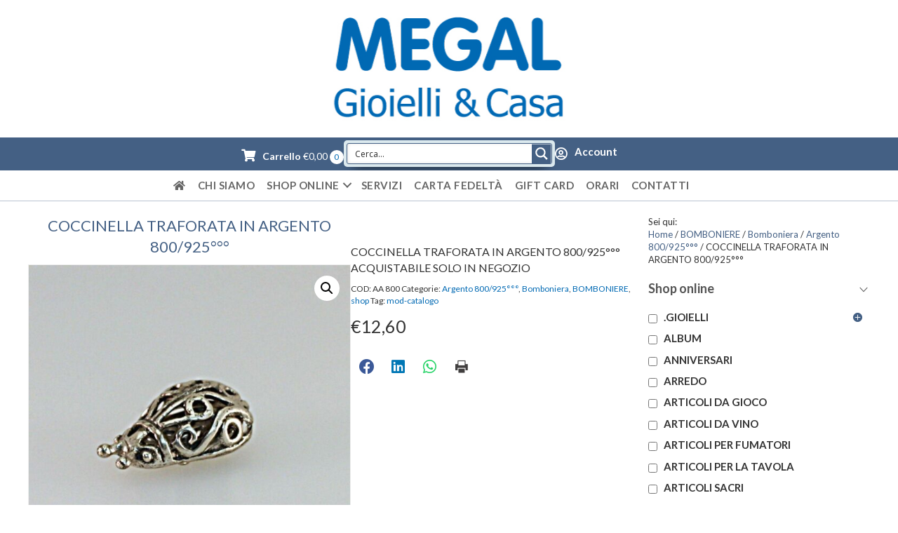

--- FILE ---
content_type: text/html; charset=UTF-8
request_url: https://megal.it/prodotto/coccinella-traforata-in-argento-800-925-4/
body_size: 39810
content:
<!DOCTYPE html>
<html lang="it-IT" prefix="og: https://ogp.me/ns#">
<head>
<meta charset="UTF-8" />
<meta name='viewport' content='width=device-width, initial-scale=1.0' />
<meta http-equiv='X-UA-Compatible' content='IE=edge' />
<link rel="profile" href="https://gmpg.org/xfn/11" />
	<style>img:is([sizes="auto" i], [sizes^="auto," i]) { contain-intrinsic-size: 3000px 1500px }</style>
	
            <script data-no-defer="1" data-ezscrex="false" data-cfasync="false" data-pagespeed-no-defer data-cookieconsent="ignore">
                var ctPublicFunctions = {"_ajax_nonce":"16ba0bc5ae","_rest_nonce":"72b8826268","_ajax_url":"\/wp-admin\/admin-ajax.php","_rest_url":"https:\/\/megal.it\/wp-json\/","data__cookies_type":"native","data__ajax_type":"rest","data__bot_detector_enabled":"0","data__frontend_data_log_enabled":1,"cookiePrefix":"","wprocket_detected":false,"host_url":"megal.it","text__ee_click_to_select":"Click to select the whole data","text__ee_original_email":"The complete one is","text__ee_got_it":"Got it","text__ee_blocked":"Blocked","text__ee_cannot_connect":"Cannot connect","text__ee_cannot_decode":"Can not decode email. Unknown reason","text__ee_email_decoder":"CleanTalk email decoder","text__ee_wait_for_decoding":"The magic is on the way!","text__ee_decoding_process":"Please wait a few seconds while we decode the contact data."}
            </script>
        
            <script data-no-defer="1" data-ezscrex="false" data-cfasync="false" data-pagespeed-no-defer data-cookieconsent="ignore">
                var ctPublic = {"_ajax_nonce":"16ba0bc5ae","settings__forms__check_internal":"1","settings__forms__check_external":"0","settings__forms__force_protection":0,"settings__forms__search_test":"1","settings__data__bot_detector_enabled":"0","settings__sfw__anti_crawler":0,"blog_home":"https:\/\/megal.it\/","pixel__setting":"0","pixel__enabled":false,"pixel__url":null,"data__email_check_before_post":"1","data__email_check_exist_post":"0","data__cookies_type":"native","data__key_is_ok":true,"data__visible_fields_required":true,"wl_brandname":"Anti-Spam by CleanTalk","wl_brandname_short":"CleanTalk","ct_checkjs_key":1613493063,"emailEncoderPassKey":"815b8f5bb61f19e039b69e54a8e0dfa4","bot_detector_forms_excluded":"W10=","advancedCacheExists":false,"varnishCacheExists":false,"wc_ajax_add_to_cart":true,"theRealPerson":{"phrases":{"trpHeading":"The Real Person Badge!","trpContent1":"The commenter acts as a real person and verified as not a bot.","trpContent2":"Passed all tests against spam bots. Anti-Spam by CleanTalk.","trpContentLearnMore":"Learn more"},"trpContentLink":"https:\/\/cleantalk.org\/the-real-person?utm_id=&amp;utm_term=&amp;utm_source=admin_side&amp;utm_medium=trp_badge&amp;utm_content=trp_badge_link_click&amp;utm_campaign=apbct_links","imgPersonUrl":"https:\/\/megal.it\/wp-content\/plugins\/cleantalk-spam-protect\/css\/images\/real_user.svg","imgShieldUrl":"https:\/\/megal.it\/wp-content\/plugins\/cleantalk-spam-protect\/css\/images\/shield.svg"}}
            </script>
        
<!-- Ottimizzazione per i motori di ricerca di Rank Math - https://rankmath.com/ -->
<title>COCCINELLA TRAFORATA IN ARGENTO 800/925°°° | Megal</title>
<meta name="description" content="COCCINELLA TRAFORATA IN ARGENTO 800/925°°° ACQUISTABILE SOLO IN NEGOZIO"/>
<meta name="robots" content="follow, index, max-snippet:-1, max-video-preview:-1, max-image-preview:large"/>
<link rel="canonical" href="https://megal.it/prodotto/coccinella-traforata-in-argento-800-925-4/" />
<meta property="og:locale" content="it_IT" />
<meta property="og:type" content="product" />
<meta property="og:title" content="COCCINELLA TRAFORATA IN ARGENTO 800/925°°° | Megal" />
<meta property="og:description" content="COCCINELLA TRAFORATA IN ARGENTO 800/925°°° ACQUISTABILE SOLO IN NEGOZIO" />
<meta property="og:url" content="https://megal.it/prodotto/coccinella-traforata-in-argento-800-925-4/" />
<meta property="og:site_name" content="Megal" />
<meta property="og:updated_time" content="2026-01-19T19:20:13+01:00" />
<meta property="og:image" content="https://megal.it/wp-content/uploads/2022/10/AA-800.jpg" />
<meta property="og:image:secure_url" content="https://megal.it/wp-content/uploads/2022/10/AA-800.jpg" />
<meta property="og:image:width" content="781" />
<meta property="og:image:height" content="781" />
<meta property="og:image:alt" content="COCCINELLA TRAFORATA IN ARGENTO 800/925°°°" />
<meta property="og:image:type" content="image/jpeg" />
<meta property="product:price:amount" content="12.60" />
<meta property="product:price:currency" content="EUR" />
<meta property="product:availability" content="instock" />
<meta name="twitter:card" content="summary_large_image" />
<meta name="twitter:title" content="COCCINELLA TRAFORATA IN ARGENTO 800/925°°° | Megal" />
<meta name="twitter:description" content="COCCINELLA TRAFORATA IN ARGENTO 800/925°°° ACQUISTABILE SOLO IN NEGOZIO" />
<meta name="twitter:image" content="https://megal.it/wp-content/uploads/2022/10/AA-800.jpg" />
<meta name="twitter:label1" content="Prezzo" />
<meta name="twitter:data1" content="&euro;12,60" />
<meta name="twitter:label2" content="Disponibilità" />
<meta name="twitter:data2" content="Disponibile" />
<!-- /Rank Math WordPress SEO plugin -->

<link rel='dns-prefetch' href='//static.addtoany.com' />
<link rel='dns-prefetch' href='//cdnjs.cloudflare.com' />
<link rel='dns-prefetch' href='//fonts.googleapis.com' />
<link href='https://fonts.gstatic.com' crossorigin rel='preconnect' />
<link rel="alternate" type="application/rss+xml" title="Megal &raquo; Feed" href="https://megal.it/feed/" />
<link rel="alternate" type="application/rss+xml" title="Megal &raquo; Feed dei commenti" href="https://megal.it/comments/feed/" />
<link rel="alternate" type="application/rss+xml" title="Megal &raquo; COCCINELLA TRAFORATA IN ARGENTO 800/925°°° Feed dei commenti" href="https://megal.it/prodotto/coccinella-traforata-in-argento-800-925-4/feed/" />
<link rel="preload" href="https://cdnjs.cloudflare.com/ajax/libs/foundicons/3.0.0/foundation-icons.woff" as="font" type="font/woff2" crossorigin="anonymous">
<link rel="preload" href="https://megal.it/wp-content/plugins/bb-plugin/fonts/fontawesome/5.15.4/webfonts/fa-solid-900.woff2" as="font" type="font/woff2" crossorigin="anonymous">
<link rel="preload" href="https://megal.it/wp-content/plugins/bb-plugin/fonts/fontawesome/5.15.4/webfonts/fa-regular-400.woff2" as="font" type="font/woff2" crossorigin="anonymous">
<script>
window._wpemojiSettings = {"baseUrl":"https:\/\/s.w.org\/images\/core\/emoji\/16.0.1\/72x72\/","ext":".png","svgUrl":"https:\/\/s.w.org\/images\/core\/emoji\/16.0.1\/svg\/","svgExt":".svg","source":{"concatemoji":"https:\/\/megal.it\/wp-includes\/js\/wp-emoji-release.min.js?ver=6.8.3"}};
/*! This file is auto-generated */
!function(s,n){var o,i,e;function c(e){try{var t={supportTests:e,timestamp:(new Date).valueOf()};sessionStorage.setItem(o,JSON.stringify(t))}catch(e){}}function p(e,t,n){e.clearRect(0,0,e.canvas.width,e.canvas.height),e.fillText(t,0,0);var t=new Uint32Array(e.getImageData(0,0,e.canvas.width,e.canvas.height).data),a=(e.clearRect(0,0,e.canvas.width,e.canvas.height),e.fillText(n,0,0),new Uint32Array(e.getImageData(0,0,e.canvas.width,e.canvas.height).data));return t.every(function(e,t){return e===a[t]})}function u(e,t){e.clearRect(0,0,e.canvas.width,e.canvas.height),e.fillText(t,0,0);for(var n=e.getImageData(16,16,1,1),a=0;a<n.data.length;a++)if(0!==n.data[a])return!1;return!0}function f(e,t,n,a){switch(t){case"flag":return n(e,"\ud83c\udff3\ufe0f\u200d\u26a7\ufe0f","\ud83c\udff3\ufe0f\u200b\u26a7\ufe0f")?!1:!n(e,"\ud83c\udde8\ud83c\uddf6","\ud83c\udde8\u200b\ud83c\uddf6")&&!n(e,"\ud83c\udff4\udb40\udc67\udb40\udc62\udb40\udc65\udb40\udc6e\udb40\udc67\udb40\udc7f","\ud83c\udff4\u200b\udb40\udc67\u200b\udb40\udc62\u200b\udb40\udc65\u200b\udb40\udc6e\u200b\udb40\udc67\u200b\udb40\udc7f");case"emoji":return!a(e,"\ud83e\udedf")}return!1}function g(e,t,n,a){var r="undefined"!=typeof WorkerGlobalScope&&self instanceof WorkerGlobalScope?new OffscreenCanvas(300,150):s.createElement("canvas"),o=r.getContext("2d",{willReadFrequently:!0}),i=(o.textBaseline="top",o.font="600 32px Arial",{});return e.forEach(function(e){i[e]=t(o,e,n,a)}),i}function t(e){var t=s.createElement("script");t.src=e,t.defer=!0,s.head.appendChild(t)}"undefined"!=typeof Promise&&(o="wpEmojiSettingsSupports",i=["flag","emoji"],n.supports={everything:!0,everythingExceptFlag:!0},e=new Promise(function(e){s.addEventListener("DOMContentLoaded",e,{once:!0})}),new Promise(function(t){var n=function(){try{var e=JSON.parse(sessionStorage.getItem(o));if("object"==typeof e&&"number"==typeof e.timestamp&&(new Date).valueOf()<e.timestamp+604800&&"object"==typeof e.supportTests)return e.supportTests}catch(e){}return null}();if(!n){if("undefined"!=typeof Worker&&"undefined"!=typeof OffscreenCanvas&&"undefined"!=typeof URL&&URL.createObjectURL&&"undefined"!=typeof Blob)try{var e="postMessage("+g.toString()+"("+[JSON.stringify(i),f.toString(),p.toString(),u.toString()].join(",")+"));",a=new Blob([e],{type:"text/javascript"}),r=new Worker(URL.createObjectURL(a),{name:"wpTestEmojiSupports"});return void(r.onmessage=function(e){c(n=e.data),r.terminate(),t(n)})}catch(e){}c(n=g(i,f,p,u))}t(n)}).then(function(e){for(var t in e)n.supports[t]=e[t],n.supports.everything=n.supports.everything&&n.supports[t],"flag"!==t&&(n.supports.everythingExceptFlag=n.supports.everythingExceptFlag&&n.supports[t]);n.supports.everythingExceptFlag=n.supports.everythingExceptFlag&&!n.supports.flag,n.DOMReady=!1,n.readyCallback=function(){n.DOMReady=!0}}).then(function(){return e}).then(function(){var e;n.supports.everything||(n.readyCallback(),(e=n.source||{}).concatemoji?t(e.concatemoji):e.wpemoji&&e.twemoji&&(t(e.twemoji),t(e.wpemoji)))}))}((window,document),window._wpemojiSettings);
</script>
<style id='wp-emoji-styles-inline-css'>

	img.wp-smiley, img.emoji {
		display: inline !important;
		border: none !important;
		box-shadow: none !important;
		height: 1em !important;
		width: 1em !important;
		margin: 0 0.07em !important;
		vertical-align: -0.1em !important;
		background: none !important;
		padding: 0 !important;
	}
</style>
<link rel='stylesheet' id='wp-block-library-css' href='https://megal.it/wp-includes/css/dist/block-library/style.min.css?ver=6.8.3' media='all' />
<style id='wp-block-library-theme-inline-css'>
.wp-block-audio :where(figcaption){color:#555;font-size:13px;text-align:center}.is-dark-theme .wp-block-audio :where(figcaption){color:#ffffffa6}.wp-block-audio{margin:0 0 1em}.wp-block-code{border:1px solid #ccc;border-radius:4px;font-family:Menlo,Consolas,monaco,monospace;padding:.8em 1em}.wp-block-embed :where(figcaption){color:#555;font-size:13px;text-align:center}.is-dark-theme .wp-block-embed :where(figcaption){color:#ffffffa6}.wp-block-embed{margin:0 0 1em}.blocks-gallery-caption{color:#555;font-size:13px;text-align:center}.is-dark-theme .blocks-gallery-caption{color:#ffffffa6}:root :where(.wp-block-image figcaption){color:#555;font-size:13px;text-align:center}.is-dark-theme :root :where(.wp-block-image figcaption){color:#ffffffa6}.wp-block-image{margin:0 0 1em}.wp-block-pullquote{border-bottom:4px solid;border-top:4px solid;color:currentColor;margin-bottom:1.75em}.wp-block-pullquote cite,.wp-block-pullquote footer,.wp-block-pullquote__citation{color:currentColor;font-size:.8125em;font-style:normal;text-transform:uppercase}.wp-block-quote{border-left:.25em solid;margin:0 0 1.75em;padding-left:1em}.wp-block-quote cite,.wp-block-quote footer{color:currentColor;font-size:.8125em;font-style:normal;position:relative}.wp-block-quote:where(.has-text-align-right){border-left:none;border-right:.25em solid;padding-left:0;padding-right:1em}.wp-block-quote:where(.has-text-align-center){border:none;padding-left:0}.wp-block-quote.is-large,.wp-block-quote.is-style-large,.wp-block-quote:where(.is-style-plain){border:none}.wp-block-search .wp-block-search__label{font-weight:700}.wp-block-search__button{border:1px solid #ccc;padding:.375em .625em}:where(.wp-block-group.has-background){padding:1.25em 2.375em}.wp-block-separator.has-css-opacity{opacity:.4}.wp-block-separator{border:none;border-bottom:2px solid;margin-left:auto;margin-right:auto}.wp-block-separator.has-alpha-channel-opacity{opacity:1}.wp-block-separator:not(.is-style-wide):not(.is-style-dots){width:100px}.wp-block-separator.has-background:not(.is-style-dots){border-bottom:none;height:1px}.wp-block-separator.has-background:not(.is-style-wide):not(.is-style-dots){height:2px}.wp-block-table{margin:0 0 1em}.wp-block-table td,.wp-block-table th{word-break:normal}.wp-block-table :where(figcaption){color:#555;font-size:13px;text-align:center}.is-dark-theme .wp-block-table :where(figcaption){color:#ffffffa6}.wp-block-video :where(figcaption){color:#555;font-size:13px;text-align:center}.is-dark-theme .wp-block-video :where(figcaption){color:#ffffffa6}.wp-block-video{margin:0 0 1em}:root :where(.wp-block-template-part.has-background){margin-bottom:0;margin-top:0;padding:1.25em 2.375em}
</style>
<style id='classic-theme-styles-inline-css'>
/*! This file is auto-generated */
.wp-block-button__link{color:#fff;background-color:#32373c;border-radius:9999px;box-shadow:none;text-decoration:none;padding:calc(.667em + 2px) calc(1.333em + 2px);font-size:1.125em}.wp-block-file__button{background:#32373c;color:#fff;text-decoration:none}
</style>
<style id='global-styles-inline-css'>
:root{--wp--preset--aspect-ratio--square: 1;--wp--preset--aspect-ratio--4-3: 4/3;--wp--preset--aspect-ratio--3-4: 3/4;--wp--preset--aspect-ratio--3-2: 3/2;--wp--preset--aspect-ratio--2-3: 2/3;--wp--preset--aspect-ratio--16-9: 16/9;--wp--preset--aspect-ratio--9-16: 9/16;--wp--preset--color--black: #000000;--wp--preset--color--cyan-bluish-gray: #abb8c3;--wp--preset--color--white: #ffffff;--wp--preset--color--pale-pink: #f78da7;--wp--preset--color--vivid-red: #cf2e2e;--wp--preset--color--luminous-vivid-orange: #ff6900;--wp--preset--color--luminous-vivid-amber: #fcb900;--wp--preset--color--light-green-cyan: #7bdcb5;--wp--preset--color--vivid-green-cyan: #00d084;--wp--preset--color--pale-cyan-blue: #8ed1fc;--wp--preset--color--vivid-cyan-blue: #0693e3;--wp--preset--color--vivid-purple: #9b51e0;--wp--preset--color--fl-heading-text: #555555;--wp--preset--color--fl-body-bg: #ffffff;--wp--preset--color--fl-body-text: #333333;--wp--preset--color--fl-accent: #0069b3;--wp--preset--color--fl-accent-hover: #446084;--wp--preset--color--fl-topbar-bg: #ffffff;--wp--preset--color--fl-topbar-text: #000000;--wp--preset--color--fl-topbar-link: #428bca;--wp--preset--color--fl-topbar-hover: #428bca;--wp--preset--color--fl-header-bg: #ffffff;--wp--preset--color--fl-header-text: #000000;--wp--preset--color--fl-header-link: #428bca;--wp--preset--color--fl-header-hover: #428bca;--wp--preset--color--fl-nav-bg: #ffffff;--wp--preset--color--fl-nav-link: #428bca;--wp--preset--color--fl-nav-hover: #428bca;--wp--preset--color--fl-content-bg: #fff7e8;--wp--preset--color--fl-footer-widgets-bg: #ffffff;--wp--preset--color--fl-footer-widgets-text: #000000;--wp--preset--color--fl-footer-widgets-link: #428bca;--wp--preset--color--fl-footer-widgets-hover: #428bca;--wp--preset--color--fl-footer-bg: #ffffff;--wp--preset--color--fl-footer-text: #000000;--wp--preset--color--fl-footer-link: #428bca;--wp--preset--color--fl-footer-hover: #428bca;--wp--preset--gradient--vivid-cyan-blue-to-vivid-purple: linear-gradient(135deg,rgba(6,147,227,1) 0%,rgb(155,81,224) 100%);--wp--preset--gradient--light-green-cyan-to-vivid-green-cyan: linear-gradient(135deg,rgb(122,220,180) 0%,rgb(0,208,130) 100%);--wp--preset--gradient--luminous-vivid-amber-to-luminous-vivid-orange: linear-gradient(135deg,rgba(252,185,0,1) 0%,rgba(255,105,0,1) 100%);--wp--preset--gradient--luminous-vivid-orange-to-vivid-red: linear-gradient(135deg,rgba(255,105,0,1) 0%,rgb(207,46,46) 100%);--wp--preset--gradient--very-light-gray-to-cyan-bluish-gray: linear-gradient(135deg,rgb(238,238,238) 0%,rgb(169,184,195) 100%);--wp--preset--gradient--cool-to-warm-spectrum: linear-gradient(135deg,rgb(74,234,220) 0%,rgb(151,120,209) 20%,rgb(207,42,186) 40%,rgb(238,44,130) 60%,rgb(251,105,98) 80%,rgb(254,248,76) 100%);--wp--preset--gradient--blush-light-purple: linear-gradient(135deg,rgb(255,206,236) 0%,rgb(152,150,240) 100%);--wp--preset--gradient--blush-bordeaux: linear-gradient(135deg,rgb(254,205,165) 0%,rgb(254,45,45) 50%,rgb(107,0,62) 100%);--wp--preset--gradient--luminous-dusk: linear-gradient(135deg,rgb(255,203,112) 0%,rgb(199,81,192) 50%,rgb(65,88,208) 100%);--wp--preset--gradient--pale-ocean: linear-gradient(135deg,rgb(255,245,203) 0%,rgb(182,227,212) 50%,rgb(51,167,181) 100%);--wp--preset--gradient--electric-grass: linear-gradient(135deg,rgb(202,248,128) 0%,rgb(113,206,126) 100%);--wp--preset--gradient--midnight: linear-gradient(135deg,rgb(2,3,129) 0%,rgb(40,116,252) 100%);--wp--preset--font-size--small: 13px;--wp--preset--font-size--medium: 20px;--wp--preset--font-size--large: 36px;--wp--preset--font-size--x-large: 42px;--wp--preset--spacing--20: 0.44rem;--wp--preset--spacing--30: 0.67rem;--wp--preset--spacing--40: 1rem;--wp--preset--spacing--50: 1.5rem;--wp--preset--spacing--60: 2.25rem;--wp--preset--spacing--70: 3.38rem;--wp--preset--spacing--80: 5.06rem;--wp--preset--shadow--natural: 6px 6px 9px rgba(0, 0, 0, 0.2);--wp--preset--shadow--deep: 12px 12px 50px rgba(0, 0, 0, 0.4);--wp--preset--shadow--sharp: 6px 6px 0px rgba(0, 0, 0, 0.2);--wp--preset--shadow--outlined: 6px 6px 0px -3px rgba(255, 255, 255, 1), 6px 6px rgba(0, 0, 0, 1);--wp--preset--shadow--crisp: 6px 6px 0px rgba(0, 0, 0, 1);}:where(.is-layout-flex){gap: 0.5em;}:where(.is-layout-grid){gap: 0.5em;}body .is-layout-flex{display: flex;}.is-layout-flex{flex-wrap: wrap;align-items: center;}.is-layout-flex > :is(*, div){margin: 0;}body .is-layout-grid{display: grid;}.is-layout-grid > :is(*, div){margin: 0;}:where(.wp-block-columns.is-layout-flex){gap: 2em;}:where(.wp-block-columns.is-layout-grid){gap: 2em;}:where(.wp-block-post-template.is-layout-flex){gap: 1.25em;}:where(.wp-block-post-template.is-layout-grid){gap: 1.25em;}.has-black-color{color: var(--wp--preset--color--black) !important;}.has-cyan-bluish-gray-color{color: var(--wp--preset--color--cyan-bluish-gray) !important;}.has-white-color{color: var(--wp--preset--color--white) !important;}.has-pale-pink-color{color: var(--wp--preset--color--pale-pink) !important;}.has-vivid-red-color{color: var(--wp--preset--color--vivid-red) !important;}.has-luminous-vivid-orange-color{color: var(--wp--preset--color--luminous-vivid-orange) !important;}.has-luminous-vivid-amber-color{color: var(--wp--preset--color--luminous-vivid-amber) !important;}.has-light-green-cyan-color{color: var(--wp--preset--color--light-green-cyan) !important;}.has-vivid-green-cyan-color{color: var(--wp--preset--color--vivid-green-cyan) !important;}.has-pale-cyan-blue-color{color: var(--wp--preset--color--pale-cyan-blue) !important;}.has-vivid-cyan-blue-color{color: var(--wp--preset--color--vivid-cyan-blue) !important;}.has-vivid-purple-color{color: var(--wp--preset--color--vivid-purple) !important;}.has-black-background-color{background-color: var(--wp--preset--color--black) !important;}.has-cyan-bluish-gray-background-color{background-color: var(--wp--preset--color--cyan-bluish-gray) !important;}.has-white-background-color{background-color: var(--wp--preset--color--white) !important;}.has-pale-pink-background-color{background-color: var(--wp--preset--color--pale-pink) !important;}.has-vivid-red-background-color{background-color: var(--wp--preset--color--vivid-red) !important;}.has-luminous-vivid-orange-background-color{background-color: var(--wp--preset--color--luminous-vivid-orange) !important;}.has-luminous-vivid-amber-background-color{background-color: var(--wp--preset--color--luminous-vivid-amber) !important;}.has-light-green-cyan-background-color{background-color: var(--wp--preset--color--light-green-cyan) !important;}.has-vivid-green-cyan-background-color{background-color: var(--wp--preset--color--vivid-green-cyan) !important;}.has-pale-cyan-blue-background-color{background-color: var(--wp--preset--color--pale-cyan-blue) !important;}.has-vivid-cyan-blue-background-color{background-color: var(--wp--preset--color--vivid-cyan-blue) !important;}.has-vivid-purple-background-color{background-color: var(--wp--preset--color--vivid-purple) !important;}.has-black-border-color{border-color: var(--wp--preset--color--black) !important;}.has-cyan-bluish-gray-border-color{border-color: var(--wp--preset--color--cyan-bluish-gray) !important;}.has-white-border-color{border-color: var(--wp--preset--color--white) !important;}.has-pale-pink-border-color{border-color: var(--wp--preset--color--pale-pink) !important;}.has-vivid-red-border-color{border-color: var(--wp--preset--color--vivid-red) !important;}.has-luminous-vivid-orange-border-color{border-color: var(--wp--preset--color--luminous-vivid-orange) !important;}.has-luminous-vivid-amber-border-color{border-color: var(--wp--preset--color--luminous-vivid-amber) !important;}.has-light-green-cyan-border-color{border-color: var(--wp--preset--color--light-green-cyan) !important;}.has-vivid-green-cyan-border-color{border-color: var(--wp--preset--color--vivid-green-cyan) !important;}.has-pale-cyan-blue-border-color{border-color: var(--wp--preset--color--pale-cyan-blue) !important;}.has-vivid-cyan-blue-border-color{border-color: var(--wp--preset--color--vivid-cyan-blue) !important;}.has-vivid-purple-border-color{border-color: var(--wp--preset--color--vivid-purple) !important;}.has-vivid-cyan-blue-to-vivid-purple-gradient-background{background: var(--wp--preset--gradient--vivid-cyan-blue-to-vivid-purple) !important;}.has-light-green-cyan-to-vivid-green-cyan-gradient-background{background: var(--wp--preset--gradient--light-green-cyan-to-vivid-green-cyan) !important;}.has-luminous-vivid-amber-to-luminous-vivid-orange-gradient-background{background: var(--wp--preset--gradient--luminous-vivid-amber-to-luminous-vivid-orange) !important;}.has-luminous-vivid-orange-to-vivid-red-gradient-background{background: var(--wp--preset--gradient--luminous-vivid-orange-to-vivid-red) !important;}.has-very-light-gray-to-cyan-bluish-gray-gradient-background{background: var(--wp--preset--gradient--very-light-gray-to-cyan-bluish-gray) !important;}.has-cool-to-warm-spectrum-gradient-background{background: var(--wp--preset--gradient--cool-to-warm-spectrum) !important;}.has-blush-light-purple-gradient-background{background: var(--wp--preset--gradient--blush-light-purple) !important;}.has-blush-bordeaux-gradient-background{background: var(--wp--preset--gradient--blush-bordeaux) !important;}.has-luminous-dusk-gradient-background{background: var(--wp--preset--gradient--luminous-dusk) !important;}.has-pale-ocean-gradient-background{background: var(--wp--preset--gradient--pale-ocean) !important;}.has-electric-grass-gradient-background{background: var(--wp--preset--gradient--electric-grass) !important;}.has-midnight-gradient-background{background: var(--wp--preset--gradient--midnight) !important;}.has-small-font-size{font-size: var(--wp--preset--font-size--small) !important;}.has-medium-font-size{font-size: var(--wp--preset--font-size--medium) !important;}.has-large-font-size{font-size: var(--wp--preset--font-size--large) !important;}.has-x-large-font-size{font-size: var(--wp--preset--font-size--x-large) !important;}
:where(.wp-block-post-template.is-layout-flex){gap: 1.25em;}:where(.wp-block-post-template.is-layout-grid){gap: 1.25em;}
:where(.wp-block-columns.is-layout-flex){gap: 2em;}:where(.wp-block-columns.is-layout-grid){gap: 2em;}
:root :where(.wp-block-pullquote){font-size: 1.5em;line-height: 1.6;}
</style>
<link rel='stylesheet' id='cleantalk-public-css-css' href='https://megal.it/wp-content/plugins/cleantalk-spam-protect/css/cleantalk-public.min.css?ver=6.67_1762766859' media='all' />
<link rel='stylesheet' id='cleantalk-email-decoder-css-css' href='https://megal.it/wp-content/plugins/cleantalk-spam-protect/css/cleantalk-email-decoder.min.css?ver=6.67_1762766859' media='all' />
<link rel='stylesheet' id='cleantalk-trp-css-css' href='https://megal.it/wp-content/plugins/cleantalk-spam-protect/css/cleantalk-trp.min.css?ver=6.67_1762766859' media='all' />
<link rel='stylesheet' id='contact-form-7-css' href='https://megal.it/wp-content/plugins/contact-form-7/includes/css/styles.css?ver=6.1.3' media='all' />
<link rel='stylesheet' id='wppss-frontend-stylesheet-css' href='https://megal.it/wp-content/plugins/woo-product-page-social-share/assets/css/front_style.css?ver=6.8.3' media='all' />
<link rel='stylesheet' id='wppss-bootstrap-stylesheet-css' href='https://megal.it/wp-content/plugins/woo-product-page-social-share/assets/css/bootstrap.css?ver=6.8.3' media='all' />
<link rel='stylesheet' id='photoswipe-css' href='https://megal.it/wp-content/plugins/woocommerce/assets/css/photoswipe/photoswipe.min.css?ver=10.3.7' media='all' />
<link rel='stylesheet' id='photoswipe-default-skin-css' href='https://megal.it/wp-content/plugins/woocommerce/assets/css/photoswipe/default-skin/default-skin.min.css?ver=10.3.7' media='all' />
<link rel='stylesheet' id='woocommerce-layout-css' href='https://megal.it/wp-content/plugins/woocommerce/assets/css/woocommerce-layout.css?ver=10.3.7' media='all' />
<link rel='stylesheet' id='woocommerce-smallscreen-css' href='https://megal.it/wp-content/plugins/woocommerce/assets/css/woocommerce-smallscreen.css?ver=10.3.7' media='only screen and (max-width: 767px)' />
<link rel='stylesheet' id='woocommerce-general-css' href='https://megal.it/wp-content/plugins/woocommerce/assets/css/woocommerce.css?ver=10.3.7' media='all' />
<style id='woocommerce-inline-inline-css'>
.woocommerce form .form-row .required { visibility: visible; }
</style>
<link rel='stylesheet' id='wccf-field-styles-css' href='https://megal.it/wp-content/plugins/woocommerce-custom-fields/assets/css/fields.css?ver=2.3.4' media='all' />
<link rel='stylesheet' id='rightpress-datetimepicker-styles-css' href='https://megal.it/wp-content/plugins/woocommerce-custom-fields/rightpress/components/rightpress-assets-component/assets/datetimepicker/assets/css/jquery.datetimepicker.min.css?ver=1021' media='all' />
<link rel='stylesheet' id='wccf-frontend-styles-css' href='https://megal.it/wp-content/plugins/woocommerce-custom-fields/assets/css/frontend.css?ver=2.3.4' media='all' />
<link rel='stylesheet' id='font-awesome-5-css' href='https://megal.it/wp-content/plugins/bb-plugin/fonts/fontawesome/5.15.4/css/all.min.css?ver=2.9.4' media='all' />
<link rel='stylesheet' id='foundation-icons-css' href='https://cdnjs.cloudflare.com/ajax/libs/foundicons/3.0.0/foundation-icons.css?ver=2.9.4' media='all' />
<link rel='stylesheet' id='font-awesome-css' href='https://megal.it/wp-content/plugins/bb-plugin/fonts/fontawesome/5.15.4/css/v4-shims.min.css?ver=2.9.4' media='all' />
<link rel='stylesheet' id='fl-builder-layout-bundle-dd5a7abf140903ce8640571fdcff5b5a-css' href='https://megal.it/wp-content/uploads/bb-plugin/cache/dd5a7abf140903ce8640571fdcff5b5a-layout-bundle.css?ver=2.9.4-1.5.2' media='all' />
<link rel='stylesheet' id='brands-styles-css' href='https://megal.it/wp-content/plugins/woocommerce/assets/css/brands.css?ver=10.3.7' media='all' />
<link rel='stylesheet' id='wpdreams-ajaxsearchpro-instances-css' href='https://megal.it/wp-content/uploads/asp_upload/style.instances-ho-is-po-no-da-co-au-ga-se-is.css?ver=UJOlAV' media='all' />
<link rel='stylesheet' id='jquery-magnificpopup-css' href='https://megal.it/wp-content/plugins/bb-plugin/css/jquery.magnificpopup.min.css?ver=2.9.4' media='all' />
<link rel='stylesheet' id='base-css' href='https://megal.it/wp-content/themes/bb-theme/css/base.min.css?ver=1.7.19' media='all' />
<link rel='stylesheet' id='fl-automator-skin-css' href='https://megal.it/wp-content/uploads/bb-theme/skin-6911b2dd47793.css?ver=1.7.19' media='all' />
<link rel='stylesheet' id='fl-child-theme-css' href='https://megal.it/wp-content/themes/bb-theme-child/style.css?ver=6.8.3' media='all' />
<link rel='stylesheet' id='fl-builder-google-fonts-7a617307af474f7ee3a0743b1da8b1cf-css' href='//fonts.googleapis.com/css?family=Lato%3A300%2C400%2C700%2C700%7CMontserrat%3A400&#038;ver=6.8.3' media='all' />
<link rel='stylesheet' id='prdctfltr-css' href='https://megal.it/wp-content/plugins/prdctfltr/includes/css/styles.css?ver=8.3.0' media='all' />
<script src="https://megal.it/wp-content/plugins/cleantalk-spam-protect/js/apbct-public-bundle_int-protection_gathering.min.js?ver=6.67_1762766859" id="apbct-public-bundle_int-protection_gathering.min-js-js"></script>
<script src="//static.addtoany.com/menu/page.js?ver=6.8.3" id="wppss-addtoany-script-js"></script>
<script src="https://megal.it/wp-includes/js/jquery/jquery.min.js?ver=3.7.1" id="jquery-core-js"></script>
<script src="https://megal.it/wp-includes/js/jquery/jquery-migrate.min.js?ver=3.4.1" id="jquery-migrate-js"></script>
<script src="https://megal.it/wp-content/plugins/woo-product-page-social-share/assets/js/script.js?ver=1" id="wppss-frontend-script-js"></script>
<script src="https://megal.it/wp-content/plugins/woocommerce/assets/js/jquery-blockui/jquery.blockUI.min.js?ver=2.7.0-wc.10.3.7" id="wc-jquery-blockui-js" defer data-wp-strategy="defer"></script>
<script id="wc-add-to-cart-js-extra">
var wc_add_to_cart_params = {"ajax_url":"\/wp-admin\/admin-ajax.php","wc_ajax_url":"\/?wc-ajax=%%endpoint%%","i18n_view_cart":"Visualizza carrello","cart_url":"https:\/\/megal.it\/carrello\/","is_cart":"","cart_redirect_after_add":"no"};
</script>
<script src="https://megal.it/wp-content/plugins/woocommerce/assets/js/frontend/add-to-cart.min.js?ver=10.3.7" id="wc-add-to-cart-js" defer data-wp-strategy="defer"></script>
<script src="https://megal.it/wp-content/plugins/woocommerce/assets/js/zoom/jquery.zoom.min.js?ver=1.7.21-wc.10.3.7" id="wc-zoom-js" defer data-wp-strategy="defer"></script>
<script src="https://megal.it/wp-content/plugins/woocommerce/assets/js/flexslider/jquery.flexslider.min.js?ver=2.7.2-wc.10.3.7" id="wc-flexslider-js" defer data-wp-strategy="defer"></script>
<script src="https://megal.it/wp-content/plugins/woocommerce/assets/js/photoswipe/photoswipe.min.js?ver=4.1.1-wc.10.3.7" id="wc-photoswipe-js" defer data-wp-strategy="defer"></script>
<script src="https://megal.it/wp-content/plugins/woocommerce/assets/js/photoswipe/photoswipe-ui-default.min.js?ver=4.1.1-wc.10.3.7" id="wc-photoswipe-ui-default-js" defer data-wp-strategy="defer"></script>
<script id="wc-single-product-js-extra">
var wc_single_product_params = {"i18n_required_rating_text":"Seleziona una valutazione","i18n_rating_options":["1 stella su 5","2 stelle su 5","3 stelle su 5","4 stelle su 5","5 stelle su 5"],"i18n_product_gallery_trigger_text":"Visualizza la galleria di immagini a schermo intero","review_rating_required":"yes","flexslider":{"rtl":false,"animation":"slide","smoothHeight":true,"directionNav":false,"controlNav":"thumbnails","slideshow":false,"animationSpeed":500,"animationLoop":false,"allowOneSlide":false},"zoom_enabled":"1","zoom_options":[],"photoswipe_enabled":"1","photoswipe_options":{"shareEl":false,"closeOnScroll":false,"history":false,"hideAnimationDuration":0,"showAnimationDuration":0},"flexslider_enabled":"1"};
</script>
<script src="https://megal.it/wp-content/plugins/woocommerce/assets/js/frontend/single-product.min.js?ver=10.3.7" id="wc-single-product-js" defer data-wp-strategy="defer"></script>
<script src="https://megal.it/wp-content/plugins/woocommerce/assets/js/js-cookie/js.cookie.min.js?ver=2.1.4-wc.10.3.7" id="wc-js-cookie-js" defer data-wp-strategy="defer"></script>
<script id="woocommerce-js-extra">
var woocommerce_params = {"ajax_url":"\/wp-admin\/admin-ajax.php","wc_ajax_url":"\/?wc-ajax=%%endpoint%%","i18n_password_show":"Mostra password","i18n_password_hide":"Nascondi password"};
</script>
<script src="https://megal.it/wp-content/plugins/woocommerce/assets/js/frontend/woocommerce.min.js?ver=10.3.7" id="woocommerce-js" defer data-wp-strategy="defer"></script>
<link rel="https://api.w.org/" href="https://megal.it/wp-json/" /><link rel="alternate" title="JSON" type="application/json" href="https://megal.it/wp-json/wp/v2/product/30920" /><link rel="EditURI" type="application/rsd+xml" title="RSD" href="https://megal.it/xmlrpc.php?rsd" />
<meta name="generator" content="WordPress 6.8.3" />
<link rel='shortlink' href='https://megal.it/?p=30920' />
<link rel="alternate" title="oEmbed (JSON)" type="application/json+oembed" href="https://megal.it/wp-json/oembed/1.0/embed?url=https%3A%2F%2Fmegal.it%2Fprodotto%2Fcoccinella-traforata-in-argento-800-925-4%2F" />
<link rel="alternate" title="oEmbed (XML)" type="text/xml+oembed" href="https://megal.it/wp-json/oembed/1.0/embed?url=https%3A%2F%2Fmegal.it%2Fprodotto%2Fcoccinella-traforata-in-argento-800-925-4%2F&#038;format=xml" />
<link rel="pingback" href="https://megal.it/xmlrpc.php">
	<noscript><style>.woocommerce-product-gallery{ opacity: 1 !important; }</style></noscript>
				<link rel="preload" href="https://megal.it/wp-content/plugins/ajax-search-pro/css/fonts/icons/icons2.woff2" as="font" crossorigin="anonymous" />
            			<style>
                .asp_m{height: 0;}            </style>
			            				<link rel="preconnect" href="https://fonts.gstatic.com" crossorigin />
				<link rel="preload" as="style" href="//fonts.googleapis.com/css?family=Open+Sans:300|Open+Sans:400|Open+Sans:700|Lato:300|Lato:400|Lato:700&display=swap" />
				<link rel="stylesheet" href="//fonts.googleapis.com/css?family=Open+Sans:300|Open+Sans:400|Open+Sans:700|Lato:300|Lato:400|Lato:700&display=swap" media="all" />
				<link rel="icon" href="https://megal.it/wp-content/uploads/2022/09/cropped-megal-favico-2022-1-32x32.png" sizes="32x32" />
<link rel="icon" href="https://megal.it/wp-content/uploads/2022/09/cropped-megal-favico-2022-1-192x192.png" sizes="192x192" />
<link rel="apple-touch-icon" href="https://megal.it/wp-content/uploads/2022/09/cropped-megal-favico-2022-1-180x180.png" />
<meta name="msapplication-TileImage" content="https://megal.it/wp-content/uploads/2022/09/cropped-megal-favico-2022-1-270x270.png" />
<meta name="generator" content="XforWooCommerce.com - Product Filter for WooCommerce"/>		<style id="wp-custom-css">
			label.cons-privacy {
    font-size: 13px!important;
	  font-weight:400;
}

label.cons-privacy a {
    font-size: 13px!important;
}

textarea.wpcf7-form-control.wpcf7-textarea {
    height: 150px;
}

.wpcf7 input[type="tel"]{
   
}

/**/
/***************************************************************************************/
.txt-form{
    font-size: 14px !important;
}
.column-full{
    width: 100%;
}

#responsive-form{
	max-width:900px /*-- change this to get your desired form width --*/;
	margin:0 auto;
        width:100%;
}
.form-row{
	width: 100%;
}
.column-half, .column-full{
	float: left;
	position: relative;
	padding: 0.65rem;
	width:100%;
	-webkit-box-sizing: border-box;
        -moz-box-sizing: border-box;
        box-sizing: border-box
}
.clearfix:after {
	content: "";
	display: table;
	clear: both;
}

/**---------------- Media query ----------------**/
@media only screen and (min-width: 48em) { 
	.column-half{
		width: 50%;
	}
}

@media (min-width: 320px) and (max-width: 480px) {
	ul.products {
    display: block!important;
}
	ul.sub-menu {
    width: 100%!important;
    padding: 0!Important;
}

ul.sub-menu a {
    padding: 0!important;
    text-align: left;
}
}
/**/

/*fix link sottolineati
.fl-builder a {
  text-decoration: underline;
}

.entry-content a {
  text-decoration: underline;
}

.fl-post-content a {
    text-decoration: underline;
}*/

.menu > li a {
    text-decoration: none!important;
}

/*Carrello custom*/
.woocommerce-cart .fl-page-content {
    background-color: #e6e6e6;
}

.wc-proceed-to-checkout a {
    background: #003295!Important;
    color: #fff!important;
}

td.product-quantity .quantity input {
    background: #fff;
    border: 1px solid #333!important;
}

table.shop_table.shop_table_responsive.cart.woocommerce-cart-form__contents .button {
 background: #446084!Important;
    border: 1px solid #446084;
	color:#fff;
}

table.shop_table.shop_table_responsive.cart.woocommerce-cart-form__contents .button:hover {
    border-radius:3px!important;
	background:rgb(255, 255, 255, 1)!important;
	color:#446084!important;
	  font-weight:900;
}



/*Checkout custom*/
.woocommerce-checkout .fl-page-content {
    background-color: #e6e6e6;
}

.woocommerce-checkout input {
    background: #fff;
    border: 1px solid #333!important;
}

div#payment {
    background: #fff!Important;
}

.woocommerce-checkout textarea {
    background: #fff;
    border: 1px solid #333!important;
}

table.shop_table.woocommerce-checkout-review-order-table {
    background: #fff;
}

button#place_order:hover {
    border-radius:3px!important;
	background:rgb(255, 255, 255, 1)!important;
color:#446084!important;
	  font-weight:900;
}

a.button.product_type_simple.add_to_cart_button.ajax_add_to_cart {
    background: #446084!Important;
    color: #fff!important;
}

span.price {
    font-size: 20px!important;
    color: #333!Important;
}

/*.woocommerce div.product p.price, .woocommerce div.product span.price {
    color: #333;
    font-size: 20px;
}*/

.fl-page-content {
    background-color: #e6e6e6;
}

.uabb-woo-products-summary-wrap {
    text-align: center;
}

span.uabb-woo-product-category {
    display: none!important;
}

h2.woocommerce-loop-product__title {
    font-size: 18px!important;
}

.fl-post-content a {
    text-decoration: none;
}

li.product {
    text-align: center;
}

a.button.wc-forward {
	   background: #446084!Important;
	border: 1px solid #446084;
}

a.button.wc-forward:hover{
    border-radius:3px!important;
	  background:rgb(255, 255, 255, 1)!important;
	  color:#446084!important;
	  font-weight:900;
}
a.woocommerce-Button.button{
	   background: #446084!Important;
	border: 1px solid #446084;
}

a.woocommerce-Button.button:hover{
    border-radius:3px!important;
	  background:rgb(255, 255, 255, 1)!important;
	  color:#446084!important;
	  font-weight:900;
}

button#place_order {
	   background: #446084!Important;
	border: 1px solid #446084;
}


button#place_order:hover{
    border-radius:3px!important;
	  background:rgb(255, 255, 255, 1)!important;
	  color:#446084!important;
	  font-weight:900;
}

a.checkout-button.button.alt.wc-forward {
    background: #446084!Important;
	border: 1px solid #446084;
}
a.checkout-button.button.alt.wc-forward:hover{
    border-radius:3px!important;
	  background:rgb(255, 255, 255, 1)!important;
	  color:#446084!important;
	  font-weight:900;
}

a.button.product_type_simple.add_to_cart_button.ajax_add_to_cart:hover {
    border-radius: unset;
	   background: rgb(0, 50, 149, 0.6)!important;
}

a.button.product_type_simple.add_to_cart_button.ajax_add_to_cart {
 border-radius: 10px!important;
}

a.added_to_cart.wc-forward {
    display: block;
}

/*CSS PER LA SIDEBAR*/
aside#woocommerce_product_categories-3 {
    background: #fff!important;
}

/*colore bordo sotto ogni singola categoria*/
ul.product-categories li {
    border-bottom: 1px solid #e5e5e5;
}

/*colore testo heading, CATALOGO per intenderci*/
aside#woocommerce_product_categories-3 .fl-widget-title {
    background: #0381d6;
    color: #fff;
    padding: 15px;
}

aside#woocommerce_product_categories-3.fl-widget .fl-widget-title {
    margin-bottom: 0!Important;
}

/*.current-cat.cat-parent.wcsca-top-lvl {
    padding-bottom: 0!Important;
}*/

.product-categories ul {
    margin-top: 9px !important;
	  margin-bottom: -10px!important;
}

/*colore hover blocco ogni singola categoria*/
ul.product-categories li:hover {
    background: #0381d6;
    color:#fff;
}

/*colore hover link blocco ogni singola categoria*/
ul.product-categories li a:hover {
	  color:#0381d6;
}

/*background sezione categoria corrente - titolo*/
li.current-cat.cat-parent.wcsca-top-lvl {
    background: #0381d6;
    color: #fff;
}

.wcsca-top-lvl a {
    padding-left: 10px;
}

/*MENU ESPANDIBILE*/
/*colore link conteggio sottomenu categorie che si espandono*/
ul.children.wcsca-expand {
  background: #eee;
	color:#0381d6;
}

/*colore link voci sottomenu categorie che si espandono*/
ul.children.wcsca-expand a {
	color:#0381d6!important;
}

/*colore hover link voci sottomenu categorie che si espandono*/
ul.children.wcsca-expand a:hover {
	color:#0381d6!important;
}

li.current-cat.cat-parent.wcsca-top-lvl a {
    color: #fff;
}

li.current-cat.cat-parent.wcsca-top-lvl:hover {
    color: #fff!Important;
}

/*freccia giu menù espandibile*/
i.fas.fa-chevron-down {
    padding-right: 10px;
}

/*freccia su menù espandibile*/
i.fas.fa-chevron-up {
    padding-right: 10px;
}

ul.product-categories li:hover {
    background: #9bd6fd;
	  color: #0381d6!important;
}

.widget_product_categories li.current-cat.cat-parent.wcsca-top-lvl {
border-left: 7px solid #ccc;
}

.widget_product_categories span.count {
    font-size: 15px;
}

.wcsca-expand li.current-cat {
    background: #0381d6!Important;
	  border-left: 7px solid #ccc;
	  color:#fff;
}

.wcsca-expand li.current-cat:hover {
    color: #fff!Important;
}

.wcsca-expand li.current-cat a {
    color: #fff!Important;
}

.wcsca-expand li.current-cat a:hover {
    color: #fff!Important;
}

ul.product-categories .current-cat > a {
    font-size: 18px;
}

span.count {
    display: none;
}

li.current-cat.wcsca-top-lvl {
    background: #0381d6;
}

li.current-cat.wcsca-top-lvl a {
    color: #ffffff;
}

/*ul.children.wcsca-expand a {
    display: flex;
    width: 100%;
    padding: 0;
}*/

.widget_product_categories ul li {
    padding-top: 0.3em !important;
    padding-bottom: .3em !important;
}

/*PRODOTTO WOOCOMMERCE ALTEZZE UGUALI*/
ul.products {
    display: flex;
    flex-wrap: wrap;
}
/**/
.column-full label {
    display: block;
}

form.wpcf7-form label {
    width: 100%;
}

.wpcf7 input {
    background: #fff;
	  border:1px solid #eee;
}

.wpcf7 textarea {
    background: #fff;
	  border:1px solid #eee;
}

ul.sub-menu {
    width: 300px;
}

button.single_add_to_cart_button.button.alt {
    background-image: -webkit-linear-gradient(#007ab7, #009ad0);
    background-image: -moz-linear-gradient(#007ab7, #009ad0);
    background-image: -o-linear-gradient(#007ab7, #009ad0);
    background-image: linear-gradient(#007ab7, #009ad0)!important;
    filter: progid:DXImageTransform.Microsoft.gradient(startColorstr='#007ab7', endColorstr='#009ad0',GradientType=0 );
	font-family:lato;
}

span.uabb-mc__btn-subtotal{
	color:#fff;
}

p.stock.in-stock {
    color: #fff!important;
    font-weight: 700;
    line-height: 18px;
    display: inline-block;
    padding: 5px;
    margin: 0 5px 5px 0px;
    background: #55c65e;
    border: 1px solid #36943e;
}

.quantity input {
    background: #fff!important;
    border: 1px solid #ccc;
}

.fl-builder-content {
    background: #fff;
}

blockquote {
    border-color: #446084;
}

span.prdctfltr_widget_title {
    font-size: 18px;
}

.sub-menu .fl-builder-row-template {
    background: transparent;
}

ul.sub-menu.active {
    box-shadow: none!important;
}

.prdctfltr_terms_customized_select .prdctfltr_add_scroll, .pf_default_select .prdctfltr_add_scroll {
    display: block;
}

span.prdctfltr_widget_title {
    pointer-events: none;
    cursor: default;
}

span.prdctfltr_title_selected {
    background: #446084;
    color: #fff;
}

i.prdctfltr-delete {
    color: #fff;
}

.prdctfltr_checkboxes .prdctfltr-plus {
    color: #446084;
}

span.prdctfltr_customize_name {
    font-size: 15px;
    vertical-align: middle;
    color:#333;
}

.woocommerce .woocommerce-breadcrumb a{
	color:#446084;
}

span.onsale {
		background:#446084!important;
}

.woocommerce .woocommerce-breadcrumb{
	color:#333;
}

.single-product nav.woocommerce-breadcrumb:before {
    content: "Sei qui:"!important;
	  padding-right:5px;
    display: inline-block!Important;
}

.woocommerce-page nav.woocommerce-breadcrumb:before {
    content: "Sei qui:"!important;
	  padding-right:5px;
    display: inline-block!Important;
}

.single-product .prdctfltr_filter.prdctfltr_rng_price.prdctfltr_range.pf_rngstyle_html5 {
    display: none;
}


.single-product  .prdctfltr_filter.prdctfltr_orderby.prdctfltr_text {
    display: none;
}

label small.wccf_min_max_limit {
    display: none;
}

span.wccf_label {
    font-weight: 900;
}

.woocommerce form .form-row label, .woocommerce-page form .form-row label {
    display: inline-block;
}

.disponibilita-gg p {
    background: #55c65e;
    width: fit-content;
    padding: 5px;
    color: #fff!important;
}

.archive .disponibilita-gg {
    display: flex;
    justify-content: center;
}

.prezzo-euro p {
     background: #446084;
    width: fit-content;
	  font-size:20px;
    padding: 5px;
    color: #fff!important;
}

.single .prezzo-euro p {
       background: #446084;
    width: fit-content;
	  font-size:20px;
    padding: 5px;
    color: #fff!important;
}

.archive .prezzo-euro {
    display: flex;
    justify-content: center;
}

.prezzo-percentuale p {
    background: #446084;
    width: fit-content;
	  font-size:20px;
    padding: 5px;
    color: #fff!important;
}

.single .prezzo-percentuale p {
     background: #446084;
    width: fit-content;
	  font-size:20px;
    padding: 5px;
    color: #fff!important;
}

.archive .prezzo-percentuale {
    display: flex;
    justify-content: center;
}

.archive .container {
    width: 97%!important;
	  max-width: 97%;
    background: #fff;
}

.archive .fl-page-content {
    background-color: #fff;
}

.archive .fl-content.fl-woo-content-right {
    border-left: none;
}



p.stock.in-stock {
    display: none!important;
}

label.prdctfltr_ft_test {
    display: none;
}

span.onsale {
    display: none;
}

a.woocommerce-LoopProduct-link.woocommerce-loop-product__link img {
    border: 1px solid #eeeeee;
}

.woocommerce-product-gallery__image img {
    border: 1px solid #eee;
}

/*.pfw--has-childeren {
    text-transform: uppercase!important;
}*/

label.prdctfltr_active {
    background: #446084;
    padding: 5px;
}

label.prdctfltr_active span {
    color: #fff!important;
}

.prdctfltr_sub {
    margin-left: 25px!important;
}

/*.pfw--has-childeren span {
    font-size: 17px!important;
}
*/
.fl-sidebar {
    display: block;
}

#megamenu li {
    list-style: disc;
    margin: 5px;
    padding: 0px;
}

#megamenu ul {
    margin-left: 20px!important;
	  margin-bottom: 20px!important;
}

/*ul.fl-menu-horizontal li.mega-menu > ul.sub-menu > li {
    background: #fff;
}*/

#megamenu blockquote {
    background: #e2e2e2;
}

ul.sub-menu {
    box-shadow: none!Important;
}

.fl-sidebar {
    z-index: 1;
}

.sub-menu .fl-builder-content {
    background: transparent;
}

.woocommerce-order-received header h2{
	display:none;
}

span.featured-badge {
    position: absolute;
    right: 0;
    color: #fff;
    background: crimson;
	  padding:8px;
    border-radius: 50%;
	  border:1px solid #fff;
}


.woocommerce-variation-description {
    background: #55c65e;
    width: fit-content;
    padding: 5px;
    color: #fff!important;
}

.woocommerce div.product form.cart .woocommerce-variation-description p {
    margin-bottom: 0;
}

.prod-overlay.prod-overlay-feat {
    position: absolute;
    top: 10px;
	  left:2px;
}

span.featured-badge-singolo {
    right: 0;
    color: #fff;
    background: crimson;
	  padding:8px;
    border-radius: 50%;
	  border:1px solid #fff;
}

.prezzo-euro {
    display: none!Important;
}

.sfondo-blu h5 {
    background: #446084;
}

.sfondo-blu h5 a {
padding:5px!Important;
}		</style>
		 <!-- Inizio Codice ShinyStat -->
<script src="//codicebusiness.shinystat.com/cgi-bin/getcod.cgi?USER=ALBERTOMATTEO"></script>
<noscript>
<a href="https://www.shinystat.com/it/" target="_top">
<img src="//www.shinystat.com/cgi-bin/shinystat.cgi?USER=ALBERTOMATTEO" alt="Statistiche web" style="border:0px" /></a>
</noscript>
<!-- Fine Codice ShinyStat -->

<!-- Google tag (gtag.js) -->
<script async src="https://www.googletagmanager.com/gtag/js?id=G-7GRJ46FZVX"></script> <script> window.dataLayer = window.dataLayer || []; function gtag(){dataLayer.push(arguments);} gtag('js', new Date()); gtag('config', 'AW-10988098178'); </script>

</head>
<body data-rsssl=1 class="wp-singular product-template-default single single-product postid-30920 wp-theme-bb-theme wp-child-theme-bb-theme-child theme-bb-theme fl-builder-2-9-4 fl-themer-1-5-2 fl-theme-1-7-19 fl-no-js woocommerce woocommerce-page woocommerce-no-js fl-theme-builder-singular fl-theme-builder-singular-scheda-prodotto fl-theme-builder-header fl-theme-builder-header-header-principale fl-theme-builder-footer fl-theme-builder-footer-footer fl-framework-base fl-preset-default fl-full-width fl-search-active woo-5 woo-products-per-page-50" itemscope="itemscope" itemtype="https://schema.org/WebPage">
<script src='https://acconsento.click/script.js' id='acconsento-script' data-key='l6uaoqGX1sMSwLbx33MEVLm3GHpF1kj8aWIuBnju'></script><a aria-label="Salta al contenuto" class="fl-screen-reader-text" href="#fl-main-content">Salta al contenuto</a><div class="fl-page">
	<header class="fl-builder-content fl-builder-content-28425 fl-builder-global-templates-locked" data-post-id="28425" data-type="header" data-sticky="0" data-sticky-on="" data-sticky-breakpoint="medium" data-shrink="0" data-overlay="0" data-overlay-bg="transparent" data-shrink-image-height="50px" role="banner" itemscope="itemscope" itemtype="http://schema.org/WPHeader"><div class="fl-row fl-row-fixed-width fl-row-bg-none fl-node-tyzoa4n5p7hu fl-row-default-height fl-row-align-center" data-node="tyzoa4n5p7hu">
	<div class="fl-row-content-wrap">
								<div class="fl-row-content fl-row-fixed-width fl-node-content">
		
<div class="fl-col-group fl-node-3y2lt1cxibw4" data-node="3y2lt1cxibw4">
			<div class="fl-col fl-node-q6j3gpswv7yf fl-col-bg-color" data-node="q6j3gpswv7yf">
	<div class="fl-col-content fl-node-content"><div class="fl-module fl-module-photo fl-node-n7re4lystui1" data-node="n7re4lystui1">
	<div class="fl-module-content fl-node-content">
		<div class="fl-photo fl-photo-align-center" itemscope itemtype="https://schema.org/ImageObject">
	<div class="fl-photo-content fl-photo-img-jpg">
				<a href="https://megal.it/home" target="_self" itemprop="url">
				<img loading="lazy" decoding="async" class="fl-photo-img wp-image-28554 size-full" src="https://megal.it/wp-content/uploads/2022/08/LOGO-MEGAL-2022.jpg" alt="LOGO-MEGAL-2022" itemprop="image" height="199" width="600" title="LOGO-MEGAL-2022"  data-no-lazy="1" srcset="https://megal.it/wp-content/uploads/2022/08/LOGO-MEGAL-2022.jpg 600w, https://megal.it/wp-content/uploads/2022/08/LOGO-MEGAL-2022-300x100.jpg 300w" sizes="auto, (max-width: 600px) 100vw, 600px" />
				</a>
					</div>
	</div>
	</div>
</div>
</div>
</div>
	</div>
		</div>
	</div>
</div>
<div class="fl-row fl-row-full-width fl-row-bg-color fl-node-yqd3i0kjwn5h fl-row-custom-height fl-row-align-center fl-visible-desktop fl-visible-large" data-node="yqd3i0kjwn5h">
	<div class="fl-row-content-wrap">
								<div class="fl-row-content fl-row-fixed-width fl-node-content">
		
<div class="fl-col-group fl-node-29vs5h4tk1pc fl-col-group-equal-height fl-col-group-align-center" data-node="29vs5h4tk1pc">
			<div class="fl-col fl-node-xbwaur0ijk2e fl-col-bg-color fl-col-small fl-col-has-cols" data-node="xbwaur0ijk2e">
	<div class="fl-col-content fl-node-content">
<div class="fl-col-group fl-node-w495oqhv8td0 fl-col-group-nested fl-col-group-custom-width" data-node="w495oqhv8td0">
			<div class="fl-col fl-node-cajdw527potr fl-col-bg-color fl-col-small-custom-width" data-node="cajdw527potr">
	<div class="fl-col-content fl-node-content"><div class="fl-module fl-module-uabb-woo-mini-cart fl-node-p91i8s7vznta" data-node="p91i8s7vznta">
	<div class="fl-module-content fl-node-content">
			<div class="uabb-woo-mini-cart ">
	<div class="uabb-mini-cart-btn">
		<a class="uabb-cart-btn-contents" aria-label="View your cart items" tabindex="0">
			<span class="uabb-cart-button-wrap uabb-badge-style-inline">
			
				<i class="fa fa-shopping-cart uabb-cart-btn-icon"></i>

				
				<span class="uabb-mini-cart-text">Carrello</span>
									<span class="uabb-mc__btn-subtotal">
						<span class="woocommerce-Price-amount amount"><span class="woocommerce-Price-currencySymbol">&euro;</span>0,00</span>					</span>
												<span class="uabb-cart-btn-badge">
					0				</span>
						</span>
		</a>
	</div>

				<div class="uabb-mini-cart-content uabb-cart-style-dropdown uabb-cart-dropdown-close ">
								<div class="uabb-mini-cart-title">
					<p></p>
				</div>
				<div class="uabb-mini-cart-header">
					<div class="uabb-mini-cart-icon-wrap">
													<i class="fa fa-shopping-cart uabb-mini-cart-header-icon"></i>
												<span class="uabb-mini-cart-header-badge">
							0						</span>
					</div>
					<span class="uabb-mini-cart-header-text">
						Sub-Total: <span class="woocommerce-Price-amount amount"><span class="woocommerce-Price-currencySymbol">&euro;</span>0,00</span>					</span>
				</div>
				<div class="uabb-mini-cart-items">

	<p class="woocommerce-mini-cart__empty-message">Nessun prodotto nel carrello.</p>


</div>
				<div class="uabb-mini-cart-message"></div>
			</div>
			<div class="uabb-overlay"></div>
	</div>
	</div>
</div>
</div>
</div>
	</div>
</div>
</div>
			<div class="fl-col fl-node-3ijbcl4xew0d fl-col-bg-color fl-col-small" data-node="3ijbcl4xew0d">
	<div class="fl-col-content fl-node-content"><div class="fl-module fl-module-html fl-node-2utz5vo0sbd8" data-node="2utz5vo0sbd8">
	<div class="fl-module-content fl-node-content">
		<div class="fl-html">
	<div class="asp_w_container asp_w_container_1 asp_w_container_1_1">
	<div class='asp_w asp_m asp_m_1 asp_m_1_1 wpdreams_asp_sc wpdreams_asp_sc-1 ajaxsearchpro asp_main_container  asp_non_compact'
		 data-id="1"
		 data-name="Form Ricerca"
		 		 data-instance="1"
		 id='ajaxsearchpro1_1'>

		<div class="probox">
	
	<div class='promagnifier' tabindex="101">
				<div class='asp_text_button hiddend'>
			Cerca...		</div>
		<div class='innericon'>
			<svg xmlns="http://www.w3.org/2000/svg" width="22" height="22" viewBox="0 0 512 512"><path d="M460.355 421.59l-106.51-106.512c20.04-27.553 31.884-61.437 31.884-98.037C385.73 124.935 310.792 50 218.685 50c-92.106 0-167.04 74.934-167.04 167.04 0 92.107 74.935 167.042 167.04 167.042 34.912 0 67.352-10.773 94.184-29.158L419.945 462l40.41-40.41zM100.63 217.04c0-65.095 52.96-118.055 118.056-118.055 65.098 0 118.057 52.96 118.057 118.056 0 65.097-52.96 118.057-118.057 118.057-65.096 0-118.055-52.96-118.055-118.056z"/></svg>		</div>
		<div class="asp_clear"></div>
	</div>

	
    
    <div class='prosettings' style='display:none;' data-opened=0>
                <div class='innericon'>
            <svg xmlns="http://www.w3.org/2000/svg" width="22" height="22" viewBox="0 0 512 512"><polygon transform="rotate(90 256 256)" points="142.332,104.886 197.48,50 402.5,256 197.48,462 142.332,407.113 292.727,256"/></svg>        </div>
    </div>

    
    
    <div class='proinput'>
        <form action='#' autocomplete="off" aria-label="Search form 1">
            <input type='search' class='orig'
				   tabindex="100"
                   placeholder='Cerca...'
                   name='phrase' value=''
                   aria-label="Search input 1"
                   autocomplete="off"/>
            <input type='text' class='autocomplete' name='phrase' value=''
                   aria-label="Search autocomplete, ignore please"
                   aria-hidden="true"
                   autocomplete="off" disabled/>
            <input type='submit'
                   aria-hidden="true"
                   aria-label="Hidden button"
                   style='width:0; height: 0; visibility: hidden;'>
        </form>
    </div>

    
    
    <div class='proloading'>
                        <div class="asp_loader">
            <div class="asp_loader-inner asp_simple-circle">
                        </div>
        </div>
                    </div>

            <div class='proclose'>
            <svg version="1.1" xmlns="http://www.w3.org/2000/svg" xmlns:xlink="http://www.w3.org/1999/xlink" x="0px"
                 y="0px"
                 width="512px" height="512px" viewBox="0 0 512 512" enable-background="new 0 0 512 512"
                 xml:space="preserve">
            <polygon points="438.393,374.595 319.757,255.977 438.378,137.348 374.595,73.607 255.995,192.225 137.375,73.622 73.607,137.352 192.246,255.983 73.622,374.625 137.352,438.393 256.002,319.734 374.652,438.378 "/>
            </svg>
        </div>
    
    
</div>	</div>
	<div class='asp_data_container' style="display:none !important;">
		<div class="asp_init_data"
	 style="display:none !important;"
	 id="asp_init_id_1_1"
	 data-asp-id="1"
	 data-asp-instance="1"
	 data-aspdata="[base64]/[base64]/[base64]/[base64]"></div>
<div class='asp_hidden_data' style="display:none !important;">
    <div class='asp_item_overlay'>
        <div class='asp_item_inner'>
            <svg xmlns="http://www.w3.org/2000/svg" width="22" height="22" viewBox="0 0 512 512"><path d="M448.225 394.243l-85.387-85.385c16.55-26.08 26.146-56.986 26.146-90.094 0-92.99-75.652-168.64-168.643-168.64-92.988 0-168.64 75.65-168.64 168.64s75.65 168.64 168.64 168.64c31.466 0 60.94-8.67 86.176-23.734l86.14 86.142c36.755 36.754 92.355-18.783 55.57-55.57zm-344.233-175.48c0-64.155 52.192-116.35 116.35-116.35s116.353 52.194 116.353 116.35S284.5 335.117 220.342 335.117s-116.35-52.196-116.35-116.352zm34.463-30.26c34.057-78.9 148.668-69.75 170.248 12.863-43.482-51.037-119.984-56.532-170.248-12.862z"/></svg>                    </div>
    </div>
</div>	</div>
	<div id='__original__ajaxsearchprores1_1' class='asp_w asp_r asp_r_1 asp_r_1_1 vertical ajaxsearchpro wpdreams_asp_sc wpdreams_asp_sc-1'
     data-id="1"
     data-instance="1">

    
    
    
    <div class="results">

        
        <div class="resdrg">
        </div>

        
    </div>

    
    
    

    <div class="asp_res_loader hiddend">
                    <div class="asp_loader">
                <div class="asp_loader-inner asp_simple-circle">
                                </div>
            </div>
            </div>
</div>	<div id='__original__ajaxsearchprosettings1_1'
		 class="asp_w asp_ss asp_ss_1 asp_s asp_s_1 asp_s_1_1 wpdreams_asp_sc wpdreams_asp_sc-1 ajaxsearchpro searchsettings"
		 data-id="1"
		 data-instance="1">
	<form name='options' class="asp-fss-flex" autocomplete = 'off'>
        <input type="hidden" style="display:none;" name="current_page_id" value="30920">
            <input type="hidden" style="display:none;" name="woo_currency" value="EUR">
            <input type='hidden' name='qtranslate_lang' style="display:none;"
               value='0'/>
    	    <input type="hidden" name="filters_changed" style="display:none;" value="0">
    <input type="hidden" name="filters_initial" style="display:none;" value="1">
    <fieldset class="asp_filter_generic asp_filter_id_2 asp_filter_n_1 hiddend">
            <legend>Generic filters</legend>
    
		<input type="checkbox" value="exact"
			   id="set_exact1_1"
			   style="display:none;"
			   			   name="asp_gen[]" />
    
		<input type="checkbox" value="title"
			   id="set_title1_1"
			   style="display:none;"
			   data-origvalue="1"			   name="asp_gen[]"  checked="checked"/>
    
		<input type="checkbox" value="content"
			   id="set_content1_1"
			   style="display:none;"
			   data-origvalue="1"			   name="asp_gen[]"  checked="checked"/>
    
		<input type="checkbox" value="excerpt"
			   id="set_excerpt1_1"
			   style="display:none;"
			   			   name="asp_gen[]" />
    </fieldset>        <input type="checkbox"
               style="display: none !important;"
               value="product"
               aria-label="Hidden label"
               aria-hidden="true"
               id="1_1customset_1_1100"
               name="customset[]" checked="checked"/>
        <input type="hidden"
       value="instock"
       data-origvalue="instock"       id="aspf1_11[_stock_status__1]" name="aspf[_stock_status__1]">
    <div style="clear:both;"></div>
</form>	</div>

			</div>
</div>
	</div>
</div>
</div>
</div>
			<div class="fl-col fl-node-hq271ojpx9e6 fl-col-bg-color fl-col-small" data-node="hq271ojpx9e6">
	<div class="fl-col-content fl-node-content"><div class="fl-module fl-module-info-box fl-node-fg68eza3h72m" data-node="fg68eza3h72m">
	<div class="fl-module-content fl-node-content">
		<div class="uabb-module-content uabb-infobox infobox-left infobox-has-icon infobox-icon-left-title ">
	<div class="uabb-infobox-left-right-wrap">
	<a href="/mio-account/" target="_self"  class="uabb-infobox-module-link" aria-label="Go to /mio-account/"></a><div class="uabb-infobox-content">
			<div class="left-title-image"><div class="uabb-module-content uabb-imgicon-wrap">				<span class="uabb-icon-wrap">
			<span class="uabb-icon">
			<i class="far fa-user-circle" aria-hidden="true"></i>
			</span>
		</span>
	
		</div><div class='uabb-infobox-title-wrap'><h3 class="uabb-infobox-title">Account</h3></div></div>		</div>	</div>
</div>
	</div>
</div>
</div>
</div>
	</div>
		</div>
	</div>
</div>
<div class="fl-row fl-row-full-width fl-row-bg-color fl-node-if69cw1ptnh2 fl-row-custom-height fl-row-align-center fl-visible-medium fl-visible-mobile" data-node="if69cw1ptnh2">
	<div class="fl-row-content-wrap">
								<div class="fl-row-content fl-row-fixed-width fl-node-content">
		
<div class="fl-col-group fl-node-n3vom2xa41gf fl-col-group-equal-height fl-col-group-align-center" data-node="n3vom2xa41gf">
			<div class="fl-col fl-node-swu46vbcmdx9 fl-col-bg-color fl-col-small fl-col-has-cols" data-node="swu46vbcmdx9">
	<div class="fl-col-content fl-node-content">
<div class="fl-col-group fl-node-ep3ctv8rbzkj fl-col-group-nested fl-col-group-custom-width" data-node="ep3ctv8rbzkj">
			<div class="fl-col fl-node-cm1a7ubdk20p fl-col-bg-color fl-col-small fl-col-small-custom-width" data-node="cm1a7ubdk20p">
	<div class="fl-col-content fl-node-content"><div class="fl-module fl-module-info-box fl-node-olshtn143c79" data-node="olshtn143c79">
	<div class="fl-module-content fl-node-content">
		<div class="uabb-module-content uabb-infobox infobox-left infobox-has-icon infobox-icon-left-title ">
	<div class="uabb-infobox-left-right-wrap">
	<a href="/mio-account/" target="_self"  class="uabb-infobox-module-link" aria-label="Go to /mio-account/"></a><div class="uabb-infobox-content">
			<div class="left-title-image"><div class="uabb-module-content uabb-imgicon-wrap">				<span class="uabb-icon-wrap">
			<span class="uabb-icon">
			<i class="far fa-user-circle" aria-hidden="true"></i>
			</span>
		</span>
	
		</div><div class='uabb-infobox-title-wrap'><h3 class="uabb-infobox-title">Account</h3></div></div>		</div>	</div>
</div>
	</div>
</div>
</div>
</div>
			<div class="fl-col fl-node-vuird4hk60e3 fl-col-bg-color fl-col-small fl-col-small-custom-width" data-node="vuird4hk60e3">
	<div class="fl-col-content fl-node-content"><div class="fl-module fl-module-uabb-woo-mini-cart fl-node-29nkhx8qt76r" data-node="29nkhx8qt76r">
	<div class="fl-module-content fl-node-content">
			<div class="uabb-woo-mini-cart ">
	<div class="uabb-mini-cart-btn">
		<a class="uabb-cart-btn-contents" aria-label="View your cart items" tabindex="0">
			<span class="uabb-cart-button-wrap uabb-badge-style-inline">
			
				<i class="fa fa-shopping-cart uabb-cart-btn-icon"></i>

				
				<span class="uabb-mini-cart-text">Carrello</span>
									<span class="uabb-mc__btn-subtotal">
						<span class="woocommerce-Price-amount amount"><span class="woocommerce-Price-currencySymbol">&euro;</span>0,00</span>					</span>
												<span class="uabb-cart-btn-badge">
					0				</span>
						</span>
		</a>
	</div>

				<div class="uabb-mini-cart-content uabb-cart-style-dropdown uabb-cart-dropdown-close ">
								<div class="uabb-mini-cart-title">
					<p></p>
				</div>
				<div class="uabb-mini-cart-header">
					<div class="uabb-mini-cart-icon-wrap">
													<i class="fa fa-shopping-cart uabb-mini-cart-header-icon"></i>
												<span class="uabb-mini-cart-header-badge">
							0						</span>
					</div>
					<span class="uabb-mini-cart-header-text">
						Sub-Total: <span class="woocommerce-Price-amount amount"><span class="woocommerce-Price-currencySymbol">&euro;</span>0,00</span>					</span>
				</div>
				<div class="uabb-mini-cart-items">

	<p class="woocommerce-mini-cart__empty-message">Nessun prodotto nel carrello.</p>


</div>
				<div class="uabb-mini-cart-message"></div>
			</div>
			<div class="uabb-overlay"></div>
	</div>
	</div>
</div>
</div>
</div>
	</div>
</div>
</div>
			<div class="fl-col fl-node-gsjz5m0i9v1y fl-col-bg-color fl-col-small" data-node="gsjz5m0i9v1y">
	<div class="fl-col-content fl-node-content"><div class="fl-module fl-module-html fl-node-nd4vusgbkow9" data-node="nd4vusgbkow9">
	<div class="fl-module-content fl-node-content">
		<div class="fl-html">
	<div class="asp_w_container asp_w_container_1 asp_w_container_1_2">
	<div class='asp_w asp_m asp_m_1 asp_m_1_2 wpdreams_asp_sc wpdreams_asp_sc-1 ajaxsearchpro asp_main_container  asp_non_compact'
		 data-id="1"
		 data-name="Form Ricerca"
		 		 data-instance="2"
		 id='ajaxsearchpro1_2'>

		<div class="probox">
	
	<div class='promagnifier' tabindex="101">
				<div class='asp_text_button hiddend'>
			Cerca...		</div>
		<div class='innericon'>
			<svg xmlns="http://www.w3.org/2000/svg" width="22" height="22" viewBox="0 0 512 512"><path d="M460.355 421.59l-106.51-106.512c20.04-27.553 31.884-61.437 31.884-98.037C385.73 124.935 310.792 50 218.685 50c-92.106 0-167.04 74.934-167.04 167.04 0 92.107 74.935 167.042 167.04 167.042 34.912 0 67.352-10.773 94.184-29.158L419.945 462l40.41-40.41zM100.63 217.04c0-65.095 52.96-118.055 118.056-118.055 65.098 0 118.057 52.96 118.057 118.056 0 65.097-52.96 118.057-118.057 118.057-65.096 0-118.055-52.96-118.055-118.056z"/></svg>		</div>
		<div class="asp_clear"></div>
	</div>

	
    
    <div class='prosettings' style='display:none;' data-opened=0>
                <div class='innericon'>
            <svg xmlns="http://www.w3.org/2000/svg" width="22" height="22" viewBox="0 0 512 512"><polygon transform="rotate(90 256 256)" points="142.332,104.886 197.48,50 402.5,256 197.48,462 142.332,407.113 292.727,256"/></svg>        </div>
    </div>

    
    
    <div class='proinput'>
        <form action='#' autocomplete="off" aria-label="Search form 1">
            <input type='search' class='orig'
				   tabindex="100"
                   placeholder='Cerca...'
                   name='phrase' value=''
                   aria-label="Search input 1"
                   autocomplete="off"/>
            <input type='text' class='autocomplete' name='phrase' value=''
                   aria-label="Search autocomplete, ignore please"
                   aria-hidden="true"
                   autocomplete="off" disabled/>
            <input type='submit'
                   aria-hidden="true"
                   aria-label="Hidden button"
                   style='width:0; height: 0; visibility: hidden;'>
        </form>
    </div>

    
    
    <div class='proloading'>
                        <div class="asp_loader">
            <div class="asp_loader-inner asp_simple-circle">
                        </div>
        </div>
                    </div>

            <div class='proclose'>
            <svg version="1.1" xmlns="http://www.w3.org/2000/svg" xmlns:xlink="http://www.w3.org/1999/xlink" x="0px"
                 y="0px"
                 width="512px" height="512px" viewBox="0 0 512 512" enable-background="new 0 0 512 512"
                 xml:space="preserve">
            <polygon points="438.393,374.595 319.757,255.977 438.378,137.348 374.595,73.607 255.995,192.225 137.375,73.622 73.607,137.352 192.246,255.983 73.622,374.625 137.352,438.393 256.002,319.734 374.652,438.378 "/>
            </svg>
        </div>
    
    
</div>	</div>
	<div class='asp_data_container' style="display:none !important;">
		<div class="asp_init_data"
	 style="display:none !important;"
	 id="asp_init_id_1_2"
	 data-asp-id="1"
	 data-asp-instance="2"
	 data-aspdata="[base64]/[base64]/[base64]/[base64]"></div>
<div class='asp_hidden_data' style="display:none !important;">
    <div class='asp_item_overlay'>
        <div class='asp_item_inner'>
            <svg xmlns="http://www.w3.org/2000/svg" width="22" height="22" viewBox="0 0 512 512"><path d="M448.225 394.243l-85.387-85.385c16.55-26.08 26.146-56.986 26.146-90.094 0-92.99-75.652-168.64-168.643-168.64-92.988 0-168.64 75.65-168.64 168.64s75.65 168.64 168.64 168.64c31.466 0 60.94-8.67 86.176-23.734l86.14 86.142c36.755 36.754 92.355-18.783 55.57-55.57zm-344.233-175.48c0-64.155 52.192-116.35 116.35-116.35s116.353 52.194 116.353 116.35S284.5 335.117 220.342 335.117s-116.35-52.196-116.35-116.352zm34.463-30.26c34.057-78.9 148.668-69.75 170.248 12.863-43.482-51.037-119.984-56.532-170.248-12.862z"/></svg>                    </div>
    </div>
</div>	</div>
	<div id='__original__ajaxsearchprores1_2' class='asp_w asp_r asp_r_1 asp_r_1_2 vertical ajaxsearchpro wpdreams_asp_sc wpdreams_asp_sc-1'
     data-id="1"
     data-instance="2">

    
    
    
    <div class="results">

        
        <div class="resdrg">
        </div>

        
    </div>

    
    
    

    <div class="asp_res_loader hiddend">
                    <div class="asp_loader">
                <div class="asp_loader-inner asp_simple-circle">
                                </div>
            </div>
            </div>
</div>	<div id='__original__ajaxsearchprosettings1_2'
		 class="asp_w asp_ss asp_ss_1 asp_s asp_s_1 asp_s_1_2 wpdreams_asp_sc wpdreams_asp_sc-1 ajaxsearchpro searchsettings"
		 data-id="1"
		 data-instance="2">
	<form name='options' class="asp-fss-flex" autocomplete = 'off'>
        <input type="hidden" style="display:none;" name="current_page_id" value="30920">
            <input type="hidden" style="display:none;" name="woo_currency" value="EUR">
            <input type='hidden' name='qtranslate_lang' style="display:none;"
               value='0'/>
    	    <input type="hidden" name="filters_changed" style="display:none;" value="0">
    <input type="hidden" name="filters_initial" style="display:none;" value="1">
    <fieldset class="asp_filter_generic asp_filter_id_2 asp_filter_n_1 hiddend">
            <legend>Generic filters</legend>
    
		<input type="checkbox" value="exact"
			   id="set_exact1_2"
			   style="display:none;"
			   			   name="asp_gen[]" />
    
		<input type="checkbox" value="title"
			   id="set_title1_2"
			   style="display:none;"
			   data-origvalue="1"			   name="asp_gen[]"  checked="checked"/>
    
		<input type="checkbox" value="content"
			   id="set_content1_2"
			   style="display:none;"
			   data-origvalue="1"			   name="asp_gen[]"  checked="checked"/>
    
		<input type="checkbox" value="excerpt"
			   id="set_excerpt1_2"
			   style="display:none;"
			   			   name="asp_gen[]" />
    </fieldset>        <input type="checkbox"
               style="display: none !important;"
               value="product"
               aria-label="Hidden label"
               aria-hidden="true"
               id="1_2customset_1_2100"
               name="customset[]" checked="checked"/>
        <input type="hidden"
       value="instock"
       data-origvalue="instock"       id="aspf1_21[_stock_status__1]" name="aspf[_stock_status__1]">
    <div style="clear:both;"></div>
</form>	</div>

			</div>
</div>
	</div>
</div>
</div>
</div>
	</div>
		</div>
	</div>
</div>
<div class="fl-row fl-row-full-width fl-row-bg-color fl-node-8h5muy9jvbql fl-row-default-height fl-row-align-center" data-node="8h5muy9jvbql">
	<div class="fl-row-content-wrap">
								<div class="fl-row-content fl-row-fixed-width fl-node-content">
		
<div class="fl-col-group fl-node-mt19rofpj3y8" data-node="mt19rofpj3y8">
			<div class="fl-col fl-node-dx8qe0bt3is1 fl-col-bg-color fl-col-small" data-node="dx8qe0bt3is1">
	<div class="fl-col-content fl-node-content"></div>
</div>
			<div class="fl-col fl-node-wfrhexn7uk94 fl-col-bg-color" data-node="wfrhexn7uk94">
	<div class="fl-col-content fl-node-content"><div class="fl-module fl-module-menu fl-node-4t3hybpl7j8v" data-node="4t3hybpl7j8v">
	<div class="fl-module-content fl-node-content">
		<div class="fl-menu fl-menu-responsive-toggle-mobile">
	<button class="fl-menu-mobile-toggle hamburger" aria-label="Menu"><span class="fl-menu-icon svg-container"><svg version="1.1" class="hamburger-menu" xmlns="http://www.w3.org/2000/svg" xmlns:xlink="http://www.w3.org/1999/xlink" viewBox="0 0 512 512">
<rect class="fl-hamburger-menu-top" width="512" height="102"/>
<rect class="fl-hamburger-menu-middle" y="205" width="512" height="102"/>
<rect class="fl-hamburger-menu-bottom" y="410" width="512" height="102"/>
</svg>
</span></button>	<div class="fl-clear"></div>
	<nav aria-label="Menu" itemscope="itemscope" itemtype="https://schema.org/SiteNavigationElement"><ul id="menu-menu-principale" class="menu fl-menu-horizontal fl-toggle-arrows"><li id="menu-item-2228" class="menu-item menu-item-type-custom menu-item-object-custom"><a href="https://megal.it/home"><i class="fa fa-home"></i></a></li><li id="menu-item-28833" class="menu-item menu-item-type-custom menu-item-object-custom"><a href="/home/#chi-siamo">Chi siamo</a></li><li id="menu-item-28711" class="mega-menu menu-item menu-item-type-custom menu-item-object-custom menu-item-has-children fl-has-submenu"><div class="fl-has-submenu-container"><a href="/negozio/">Shop online</a><span class="fl-menu-toggle"></span></div><ul class="sub-menu">	<li id="menu-item-55844" class="menu-item menu-item-type-gs_sim menu-item-object-gs_sim"><link rel='stylesheet' id='wc-blocks-style-css' href='https://megal.it/wp-content/plugins/woocommerce/assets/client/blocks/wc-blocks.css?ver=wc-10.3.7' media='all' />
<link rel='stylesheet' id='fl-builder-google-fonts-3136631486e8e99223ed4c44490c8646-css' href='https://fonts.googleapis.com/css?family=Lato%3A400%2C700&#038;ver=6.8.3' media='all' />
<style id='fl-builder-layout-55839-inline-css'>
.fl-node-7to4lxdn6gs3 > .fl-row-content-wrap {background-color: #ffffff;box-shadow: 0px 3px 5px 1px #878787;}.fl-node-7to4lxdn6gs3.fl-row-fixed-width, .fl-node-7to4lxdn6gs3 .fl-row-fixed-width {max-width: 1136px;} .fl-node-7to4lxdn6gs3 > .fl-row-content-wrap {margin-top:-10px;} .fl-node-7to4lxdn6gs3 > .fl-row-content-wrap {padding-top:0px;padding-right:0px;padding-bottom:0px;padding-left:0px;}.fl-node-4zqwca0fikyn {width: 33.33%;}.fl-node-4zqwca0fikyn > .fl-col-content {background-color: #446084;}.fl-node-n7ze1qdg8a5j {width: 100%;}.fl-node-n7ze1qdg8a5j > .fl-col-content {background-color: #ffffff;border-style: solid;border-width: 0;background-clip: border-box;border-color: #446084;border-right-width: 1px;}.fl-node-sf1kbj3a8md4 {width: 100%;}.fl-node-sf1kbj3a8md4 > .fl-col-content {background-color: #446084;}.fl-node-vg7cz46peu8q {width: 100%;}.fl-node-8k1smhjn3eid {width: 100%;}.fl-node-8k1smhjn3eid > .fl-col-content {background-color: #446084;}.fl-node-d8pwi6rxbzym {width: 100%;}.fl-node-d8pwi6rxbzym > .fl-col-content {background-color: #ffffff;}.fl-node-2r6yqaluthpe {width: 100%;}.fl-node-2r6yqaluthpe > .fl-col-content {background-color: #446084;}.fl-node-hazmlsx6ntve {width: 33.33%;}.fl-node-hazmlsx6ntve > .fl-col-content {border-style: solid;border-width: 0;background-clip: border-box;border-color: #446084;border-right-width: 1px;}.fl-node-l2bqhz4y1jae {width: 33.33%;}.fl-row .fl-col .fl-node-z93qr74wth2f h5.fl-heading a,.fl-row .fl-col .fl-node-z93qr74wth2f h5.fl-heading .fl-heading-text,.fl-row .fl-col .fl-node-z93qr74wth2f h5.fl-heading .fl-heading-text *,.fl-node-z93qr74wth2f h5.fl-heading .fl-heading-text {color: #ffffff;}.fl-node-z93qr74wth2f.fl-module-heading .fl-heading {text-align: center;} .fl-node-z93qr74wth2f > .fl-module-content {margin-top:10px;margin-bottom:5px;}.fl-builder-content .fl-node-qmswc7lt3fv9 .fl-module-content .fl-rich-text,.fl-builder-content .fl-node-qmswc7lt3fv9 .fl-module-content .fl-rich-text * {color: #666666;}.fl-builder-content .fl-node-qmswc7lt3fv9 .fl-rich-text, .fl-builder-content .fl-node-qmswc7lt3fv9 .fl-rich-text *:not(b, strong) {font-family: Lato, sans-serif;font-weight: 400;font-size: 14px;line-height: 1.1;text-align: left;text-transform: capitalize;} .fl-node-qmswc7lt3fv9 > .fl-module-content {margin-top:0px;margin-right:0px;margin-bottom:0px;margin-left:18px;}.fl-row .fl-col .fl-node-xiraqgd127o0 h5.fl-heading a,.fl-row .fl-col .fl-node-xiraqgd127o0 h5.fl-heading .fl-heading-text,.fl-row .fl-col .fl-node-xiraqgd127o0 h5.fl-heading .fl-heading-text *,.fl-node-xiraqgd127o0 h5.fl-heading .fl-heading-text {color: #ffffff;}.fl-node-xiraqgd127o0.fl-module-heading .fl-heading {text-align: center;} .fl-node-xiraqgd127o0 > .fl-module-content {margin-top:5px;margin-bottom:5px;}.fl-row .fl-col .fl-node-9s1mgl4rpizk h5.fl-heading a,.fl-row .fl-col .fl-node-9s1mgl4rpizk h5.fl-heading .fl-heading-text,.fl-row .fl-col .fl-node-9s1mgl4rpizk h5.fl-heading .fl-heading-text *,.fl-node-9s1mgl4rpizk h5.fl-heading .fl-heading-text {color: #ffffff;}.fl-node-9s1mgl4rpizk.fl-module-heading .fl-heading {text-align: center;} .fl-node-9s1mgl4rpizk > .fl-module-content {margin-top:5px;margin-bottom:5px;}.fl-builder-content .fl-node-qx0dec1mztfa .fl-module-content .fl-rich-text,.fl-builder-content .fl-node-qx0dec1mztfa .fl-module-content .fl-rich-text * {color: #666666;}.fl-builder-content .fl-node-qx0dec1mztfa .fl-rich-text, .fl-builder-content .fl-node-qx0dec1mztfa .fl-rich-text *:not(b, strong) {font-family: Lato, sans-serif;font-weight: 400;font-size: 14px;line-height: 1.1;text-align: left;text-transform: capitalize;} .fl-node-qx0dec1mztfa > .fl-module-content {margin-top:0px;margin-right:0px;margin-bottom:0px;margin-left:18px;}.fl-row .fl-col .fl-node-sv3wepz1049u h5.fl-heading a,.fl-row .fl-col .fl-node-sv3wepz1049u h5.fl-heading .fl-heading-text,.fl-row .fl-col .fl-node-sv3wepz1049u h5.fl-heading .fl-heading-text *,.fl-node-sv3wepz1049u h5.fl-heading .fl-heading-text {color: #ffffff;}.fl-node-sv3wepz1049u.fl-module-heading .fl-heading {text-align: center;} .fl-node-sv3wepz1049u > .fl-module-content {margin-top:5px;margin-bottom:5px;}.fl-row .fl-col .fl-node-4t90ixeg7rqa h5.fl-heading a,.fl-row .fl-col .fl-node-4t90ixeg7rqa h5.fl-heading .fl-heading-text,.fl-row .fl-col .fl-node-4t90ixeg7rqa h5.fl-heading .fl-heading-text *,.fl-node-4t90ixeg7rqa h5.fl-heading .fl-heading-text {color: #ffffff;}.fl-node-4t90ixeg7rqa.fl-module-heading .fl-heading {text-align: center;} .fl-node-4t90ixeg7rqa > .fl-module-content {margin-top:5px;margin-bottom:5px;}.fl-builder-content .fl-node-2ps8e1yqwkcf .fl-module-content .fl-rich-text,.fl-builder-content .fl-node-2ps8e1yqwkcf .fl-module-content .fl-rich-text * {color: #666666;}.fl-builder-content .fl-node-2ps8e1yqwkcf .fl-rich-text, .fl-builder-content .fl-node-2ps8e1yqwkcf .fl-rich-text *:not(b, strong) {font-family: Lato, sans-serif;font-weight: 400;font-size: 14px;line-height: 1.1;text-transform: capitalize;} .fl-node-2ps8e1yqwkcf > .fl-module-content {margin-right:0px;margin-bottom:0px;}.fl-builder-content .fl-node-7mh92wrux6eg .fl-module-content .fl-rich-text,.fl-builder-content .fl-node-7mh92wrux6eg .fl-module-content .fl-rich-text * {color: #666666;}.fl-builder-content .fl-node-7mh92wrux6eg .fl-rich-text, .fl-builder-content .fl-node-7mh92wrux6eg .fl-rich-text *:not(b, strong) {font-family: Lato, sans-serif;font-weight: 400;font-size: 14px;line-height: 1.1;text-transform: capitalize;} .fl-node-7mh92wrux6eg > .fl-module-content {margin-right:0px;margin-bottom:0px;}.fl-row .fl-col .fl-node-3c42uzxpnd1i h5.fl-heading a,.fl-row .fl-col .fl-node-3c42uzxpnd1i h5.fl-heading .fl-heading-text,.fl-row .fl-col .fl-node-3c42uzxpnd1i h5.fl-heading .fl-heading-text *,.fl-node-3c42uzxpnd1i h5.fl-heading .fl-heading-text {color: #ffffff;}.fl-node-3c42uzxpnd1i.fl-module-heading .fl-heading {text-align: center;} .fl-node-3c42uzxpnd1i > .fl-module-content {margin-top:5px;margin-bottom:5px;}.fl-col-group-equal-height.fl-col-group-align-bottom .fl-col-content {-webkit-justify-content: flex-end;justify-content: flex-end;-webkit-box-align: end; -webkit-box-pack: end;-ms-flex-pack: end;}.uabb-module-content h1,.uabb-module-content h2,.uabb-module-content h3,.uabb-module-content h4,.uabb-module-content h5,.uabb-module-content h6 {margin: 0;clear: both;}.fl-module-content a,.fl-module-content a:hover,.fl-module-content a:focus {text-decoration: none;}.uabb-row-separator {position: absolute;width: 100%;left: 0;}.uabb-top-row-separator {top: 0;bottom: auto}.uabb-bottom-row-separator {top: auto;bottom: 0;}.fl-builder-content-editing .fl-visible-medium.uabb-row,.fl-builder-content-editing .fl-visible-medium-mobile.uabb-row,.fl-builder-content-editing .fl-visible-mobile.uabb-row {display: none !important;}@media (max-width: 992px) {.fl-builder-content-editing .fl-visible-desktop.uabb-row,.fl-builder-content-editing .fl-visible-mobile.uabb-row {display: none !important;}.fl-builder-content-editing .fl-visible-desktop-medium.uabb-row,.fl-builder-content-editing .fl-visible-medium.uabb-row,.fl-builder-content-editing .fl-visible-medium-mobile.uabb-row {display: block !important;}}@media (max-width: 768px) {.fl-builder-content-editing .fl-visible-desktop.uabb-row,.fl-builder-content-editing .fl-visible-desktop-medium.uabb-row,.fl-builder-content-editing .fl-visible-medium.uabb-row {display: none !important;}.fl-builder-content-editing .fl-visible-medium-mobile.uabb-row,.fl-builder-content-editing .fl-visible-mobile.uabb-row {display: block !important;}}.fl-responsive-preview-content .fl-builder-content-editing {overflow-x: hidden;overflow-y: visible;}.uabb-row-separator svg {width: 100%;}.uabb-top-row-separator.uabb-has-svg svg {position: absolute;padding: 0;margin: 0;left: 50%;top: -1px;bottom: auto;-webkit-transform: translateX(-50%);-ms-transform: translateX(-50%);transform: translateX(-50%);}.uabb-bottom-row-separator.uabb-has-svg svg {position: absolute;padding: 0;margin: 0;left: 50%;bottom: -1px;top: auto;-webkit-transform: translateX(-50%);-ms-transform: translateX(-50%);transform: translateX(-50%);}.uabb-bottom-row-separator.uabb-has-svg .uasvg-wave-separator {bottom: 0;}.uabb-top-row-separator.uabb-has-svg .uasvg-wave-separator {top: 0;}.uabb-bottom-row-separator.uabb-svg-triangle svg,.uabb-bottom-row-separator.uabb-xlarge-triangle svg,.uabb-top-row-separator.uabb-xlarge-triangle-left svg,.uabb-bottom-row-separator.uabb-svg-circle svg,.uabb-top-row-separator.uabb-slime-separator svg,.uabb-top-row-separator.uabb-grass-separator svg,.uabb-top-row-separator.uabb-grass-bend-separator svg,.uabb-bottom-row-separator.uabb-mul-triangles-separator svg,.uabb-top-row-separator.uabb-wave-slide-separator svg,.uabb-top-row-separator.uabb-pine-tree-separator svg,.uabb-top-row-separator.uabb-pine-tree-bend-separator svg,.uabb-bottom-row-separator.uabb-stamp-separator svg,.uabb-bottom-row-separator.uabb-xlarge-circle svg,.uabb-top-row-separator.uabb-wave-separator svg{left: 50%;-webkit-transform: translateX(-50%) scaleY(-1); -moz-transform: translateX(-50%) scaleY(-1);-ms-transform: translateX(-50%) scaleY(-1); -o-transform: translateX(-50%) scaleY(-1);transform: translateX(-50%) scaleY(-1);}.uabb-bottom-row-separator.uabb-big-triangle svg {left: 50%;-webkit-transform: scale(1) scaleY(-1) translateX(-50%); -moz-transform: scale(1) scaleY(-1) translateX(-50%);-ms-transform: scale(1) scaleY(-1) translateX(-50%); -o-transform: scale(1) scaleY(-1) translateX(-50%);transform: scale(1) scaleY(-1) translateX(-50%);}.uabb-top-row-separator.uabb-big-triangle svg {left: 50%;-webkit-transform: translateX(-50%) scale(1); -moz-transform: translateX(-50%) scale(1);-ms-transform: translateX(-50%) scale(1); -o-transform: translateX(-50%) scale(1);transform: translateX(-50%) scale(1);}.uabb-top-row-separator.uabb-xlarge-triangle-right svg {left: 50%;-webkit-transform: translateX(-50%) scale(-1); -moz-transform: translateX(-50%) scale(-1);-ms-transform: translateX(-50%) scale(-1); -o-transform: translateX(-50%) scale(-1);transform: translateX(-50%) scale(-1);}.uabb-bottom-row-separator.uabb-xlarge-triangle-right svg {left: 50%;-webkit-transform: translateX(-50%) scaleX(-1); -moz-transform: translateX(-50%) scaleX(-1);-ms-transform: translateX(-50%) scaleX(-1); -o-transform: translateX(-50%) scaleX(-1);transform: translateX(-50%) scaleX(-1);}.uabb-top-row-separator.uabb-curve-up-separator svg {left: 50%; -webkit-transform: translateX(-50%) scaleY(-1); -moz-transform: translateX(-50%) scaleY(-1);-ms-transform: translateX(-50%) scaleY(-1); -o-transform: translateX(-50%) scaleY(-1);transform: translateX(-50%) scaleY(-1);}.uabb-top-row-separator.uabb-curve-down-separator svg {left: 50%;-webkit-transform: translateX(-50%) scale(-1); -moz-transform: translateX(-50%) scale(-1);-ms-transform: translateX(-50%) scale(-1); -o-transform: translateX(-50%) scale(-1);transform: translateX(-50%) scale(-1);}.uabb-bottom-row-separator.uabb-curve-down-separator svg {left: 50%;-webkit-transform: translateX(-50%) scaleX(-1); -moz-transform: translateX(-50%) scaleX(-1);-ms-transform: translateX(-50%) scaleX(-1); -o-transform: translateX(-50%) scaleX(-1);transform: translateX(-50%) scaleX(-1);}.uabb-top-row-separator.uabb-tilt-left-separator svg {left: 50%;-webkit-transform: translateX(-50%) scale(-1); -moz-transform: translateX(-50%) scale(-1);-ms-transform: translateX(-50%) scale(-1); -o-transform: translateX(-50%) scale(-1);transform: translateX(-50%) scale(-1);}.uabb-top-row-separator.uabb-tilt-right-separator svg{left: 50%;-webkit-transform: translateX(-50%) scaleY(-1); -moz-transform: translateX(-50%) scaleY(-1);-ms-transform: translateX(-50%) scaleY(-1); -o-transform: translateX(-50%) scaleY(-1);transform: translateX(-50%) scaleY(-1);}.uabb-bottom-row-separator.uabb-tilt-left-separator svg {left: 50%;-webkit-transform: translateX(-50%); -moz-transform: translateX(-50%);-ms-transform: translateX(-50%); -o-transform: translateX(-50%);transform: translateX(-50%);}.uabb-bottom-row-separator.uabb-tilt-right-separator svg {left: 50%;-webkit-transform: translateX(-50%) scaleX(-1); -moz-transform: translateX(-50%) scaleX(-1);-ms-transform: translateX(-50%) scaleX(-1); -o-transform: translateX(-50%) scaleX(-1);transform: translateX(-50%) scaleX(-1);}.uabb-top-row-separator.uabb-tilt-left-separator,.uabb-top-row-separator.uabb-tilt-right-separator {top: 0;}.uabb-bottom-row-separator.uabb-tilt-left-separator,.uabb-bottom-row-separator.uabb-tilt-right-separator {bottom: 0;}.uabb-top-row-separator.uabb-arrow-outward-separator svg,.uabb-top-row-separator.uabb-arrow-inward-separator svg,.uabb-top-row-separator.uabb-cloud-separator svg,.uabb-top-row-separator.uabb-multi-triangle svg {left: 50%;-webkit-transform: translateX(-50%) scaleY(-1); -moz-transform: translateX(-50%) scaleY(-1);-ms-transform: translateX(-50%) scaleY(-1); -o-transform: translateX(-50%) scaleY(-1);transform: translateX(-50%) scaleY(-1);}.uabb-bottom-row-separator.uabb-multi-triangle svg {bottom: -2px;}.uabb-row-separator.uabb-round-split:after,.uabb-row-separator.uabb-round-split:before {left: 0;width: 50%;background: inherit inherit/inherit inherit inherit inherit;content: '';position: absolute}.uabb-button-wrap a,.uabb-button-wrap a:visited {display: inline-block;font-size: 16px;line-height: 18px;text-decoration: none;text-shadow: none;}.fl-builder-content .uabb-button:hover {text-decoration: none;}.fl-builder-content .uabb-button-width-full .uabb-button {display: block;text-align: center;}.uabb-button-width-custom .uabb-button {display: inline-block;text-align: center;max-width: 100%;}.fl-builder-content .uabb-button-left {text-align: left;}.fl-builder-content .uabb-button-center {text-align: center;}.fl-builder-content .uabb-infobox .uabb-button-center,.fl-builder-content .uabb-modal-action-wrap .uabb-button-center,.fl-builder-content .uabb-ultb3-box .uabb-button-center,.fl-builder-content .uabb-slide-down .uabb-button-center,.fl-builder-content .uabb-blog-post-content .uabb-button-center,.fl-builder-content .uabb-cta-wrap .uabb-button-center,.fl-builder-content .fl-module-uabb-off-canvas .uabb-button-wrap .uabb-button-center{text-align: inherit;}.fl-builder-content .uabb-button-right {text-align: right;}.fl-builder-content .uabb-button i,.fl-builder-content .uabb-button i:before {font-size: 1em;height: 1em;line-height: 1em;width: 1em;}.uabb-button .uabb-button-icon-after {margin-left: 8px;margin-right: 0;}.uabb-button .uabb-button-icon-before {margin-left: 0;margin-right: 8px;}.uabb-button .uabb-button-icon-no-text {margin: 0;}.uabb-button-has-icon .uabb-button-text {vertical-align: middle;}.uabb-icon-wrap {display: inline-block;}.uabb-icon a {text-decoration: none;}.uabb-icon i {display: block;}.uabb-icon i:before {border: none !important;background: none !important;}.uabb-icon-text {display: table-cell;text-align: left;padding-left: 15px;vertical-align: middle;}.uabb-icon-text *:last-child {margin: 0 !important;padding: 0 !important;}.uabb-icon-text a {text-decoration: none;}.uabb-photo {line-height: 0;position: relative;z-index: 2;}.uabb-photo-align-left {text-align: left;}.uabb-photo-align-center {text-align: center;}.uabb-photo-align-right {text-align: right;}.uabb-photo-content {border-radius: 0;display: inline-block;line-height: 0;position: relative;max-width: 100%;overflow: hidden;}.uabb-photo-content img {border-radius: inherit;display: inline;height: auto;max-width: 100%;width: auto;}.fl-builder-content .uabb-photo-crop-circle img {-webkit-border-radius: 100%;-moz-border-radius: 100%;border-radius: 100%;}.fl-builder-content .uabb-photo-crop-square img {-webkit-border-radius: 0;-moz-border-radius: 0;border-radius: 0;}.uabb-photo-caption {font-size: 13px;line-height: 18px;overflow: hidden;text-overflow: ellipsis;white-space: nowrap;}.uabb-photo-caption-below {padding-bottom: 20px;padding-top: 10px;}.uabb-photo-caption-hover {background: rgba(0,0,0,0.7);bottom: 0;color: #fff;left: 0;opacity: 0;visibility: hidden;filter: alpha(opacity = 0);padding: 10px 15px;position: absolute;right: 0;-webkit-transition:visibility 200ms linear;-moz-transition:visibility 200ms linear;transition:visibility 200ms linear;}.uabb-photo-content:hover .uabb-photo-caption-hover {opacity: 100;visibility: visible;}.uabb-active-btn {background: #1e8cbe;border-color: #0074a2;-webkit-box-shadow: inset 0 1px 0 rgba(120,200,230,.6);box-shadow: inset 0 1px 0 rgba(120,200,230,.6);color: white;}.fl-builder-bar .fl-builder-add-content-button {display: block !important;opacity: 1 !important;}.uabb-imgicon-wrap .uabb-icon {display: block;}.uabb-imgicon-wrap .uabb-icon i{float: none;}.uabb-imgicon-wrap .uabb-image {line-height: 0;position: relative;}.uabb-imgicon-wrap .uabb-image-align-left {text-align: left;}.uabb-imgicon-wrap .uabb-image-align-center {text-align: center;}.uabb-imgicon-wrap .uabb-image-align-right {text-align: right;}.uabb-imgicon-wrap .uabb-image-content {display: inline-block;border-radius: 0;line-height: 0;position: relative;max-width: 100%;}.uabb-imgicon-wrap .uabb-image-content img {display: inline;height: auto !important;max-width: 100%;width: auto;border-radius: inherit;box-shadow: none;box-sizing: content-box;}.fl-builder-content .uabb-imgicon-wrap .uabb-image-crop-circle img {-webkit-border-radius: 100%;-moz-border-radius: 100%;border-radius: 100%;}.fl-builder-content .uabb-imgicon-wrap .uabb-image-crop-square img {-webkit-border-radius: 0;-moz-border-radius: 0;border-radius: 0;}.uabb-creative-button-wrap a,.uabb-creative-button-wrap a:visited {background: #fafafa;border: 1px solid #ccc;color: #333;display: inline-block;vertical-align: middle;text-align: center;overflow: hidden;text-decoration: none;text-shadow: none;box-shadow: none;position: relative;-webkit-transition: all 200ms linear; -moz-transition: all 200ms linear;-ms-transition: all 200ms linear; -o-transition: all 200ms linear;transition: all 200ms linear;}.uabb-creative-button-wrap a:focus {text-decoration: none;text-shadow: none;box-shadow: none;}.uabb-creative-button-wrap a .uabb-creative-button-text,.uabb-creative-button-wrap a .uabb-creative-button-icon,.uabb-creative-button-wrap a:visited .uabb-creative-button-text,.uabb-creative-button-wrap a:visited .uabb-creative-button-icon {-webkit-transition: all 200ms linear; -moz-transition: all 200ms linear;-ms-transition: all 200ms linear; -o-transition: all 200ms linear;transition: all 200ms linear;}.uabb-creative-button-wrap a:hover {text-decoration: none;}.uabb-creative-button-wrap .uabb-creative-button-width-full .uabb-creative-button {display: block;text-align: center;}.uabb-creative-button-wrap .uabb-creative-button-width-custom .uabb-creative-button {display: inline-block;text-align: center;max-width: 100%;}.uabb-creative-button-wrap .uabb-creative-button-left {text-align: left;}.uabb-creative-button-wrap .uabb-creative-button-center {text-align: center;}.uabb-creative-button-wrap .uabb-creative-button-right {text-align: right;}.uabb-creative-button-wrap .uabb-creative-button i {font-size: 1.3em;height: auto;vertical-align: middle;width: auto;}.uabb-creative-button-wrap .uabb-creative-button .uabb-creative-button-icon-after {margin-left: 8px;margin-right: 0;}.uabb-creative-button-wrap .uabb-creative-button .uabb-creative-button-icon-before {margin-right: 8px;margin-left: 0;}.uabb-creative-button-wrap.uabb-creative-button-icon-no-text .uabb-creative-button i {margin: 0;}.uabb-creative-button-wrap .uabb-creative-button-has-icon .uabb-creative-button-text {vertical-align: middle;}.uabb-creative-button-wrap a,.uabb-creative-button-wrap a:visited {padding: 12px 24px;}.uabb-creative-button.uabb-creative-transparent-btn {background: transparent;}.uabb-creative-button.uabb-creative-transparent-btn:after {content: '';position: absolute;z-index: 1;-webkit-transition: all 200ms linear; -moz-transition: all 200ms linear;-ms-transition: all 200ms linear; -o-transition: all 200ms linear;transition: all 200ms linear;}.uabb-transparent-fill-top-btn:after,.uabb-transparent-fill-bottom-btn:after {width: 100%;height: 0;left: 0;}.uabb-transparent-fill-top-btn:after {top: 0;}.uabb-transparent-fill-bottom-btn:after {bottom: 0;}.uabb-transparent-fill-left-btn:after,.uabb-transparent-fill-right-btn:after {width: 0;height: 100%;top: 0;}.uabb-transparent-fill-left-btn:after {left: 0;}.uabb-transparent-fill-right-btn:after {right: 0;}.uabb-transparent-fill-center-btn:after{width: 0;height: 100%;top: 50%;left: 50%;-webkit-transform: translateX(-50%) translateY(-50%); -moz-transform: translateX(-50%) translateY(-50%);-ms-transform: translateX(-50%) translateY(-50%); -o-transform: translateX(-50%) translateY(-50%);transform: translateX(-50%) translateY(-50%);}.uabb-transparent-fill-diagonal-btn:after,.uabb-transparent-fill-horizontal-btn:after {width: 100%;height: 0;top: 50%;left: 50%;}.uabb-transparent-fill-diagonal-btn{overflow: hidden;}.uabb-transparent-fill-diagonal-btn:after{-webkit-transform: translateX(-50%) translateY(-50%) rotate( 45deg ); -moz-transform: translateX(-50%) translateY(-50%) rotate( 45deg );-ms-transform: translateX(-50%) translateY(-50%) rotate( 45deg ); -o-transform: translateX(-50%) translateY(-50%) rotate( 45deg );transform: translateX(-50%) translateY(-50%) rotate( 45deg );}.uabb-transparent-fill-horizontal-btn:after{-webkit-transform: translateX(-50%) translateY(-50%); -moz-transform: translateX(-50%) translateY(-50%);-ms-transform: translateX(-50%) translateY(-50%); -o-transform: translateX(-50%) translateY(-50%);transform: translateX(-50%) translateY(-50%);}.uabb-creative-button-wrap .uabb-creative-threed-btn.uabb-threed_down-btn,.uabb-creative-button-wrap .uabb-creative-threed-btn.uabb-threed_up-btn,.uabb-creative-button-wrap .uabb-creative-threed-btn.uabb-threed_left-btn,.uabb-creative-button-wrap .uabb-creative-threed-btn.uabb-threed_right-btn {-webkit-transition: none; -moz-transition: none;-ms-transition: none; -o-transition: none;transition: none;}.perspective {-webkit-perspective: 800px; -moz-perspective: 800px;perspective: 800px;margin: 0;}.uabb-creative-button.uabb-creative-threed-btn:after {content: '';position: absolute;z-index: -1;-webkit-transition: all 200ms linear; -moz-transition: all 200ms linear;transition: all 200ms linear;}.uabb-creative-button.uabb-creative-threed-btn {outline: 1px solid transparent;-webkit-transform-style: preserve-3d; -moz-transform-style: preserve-3d;transform-style: preserve-3d;}.uabb-creative-threed-btn.uabb-animate_top-btn:after {height: 40%;left: 0;top: -40%;width: 100%;-webkit-transform-origin: 0% 100%; -moz-transform-origin: 0% 100%;transform-origin: 0% 100%;-webkit-transform: rotateX(90deg); -moz-transform: rotateX(90deg);transform: rotateX(90deg);}.uabb-creative-threed-btn.uabb-animate_bottom-btn:after {width: 100%;height: 40%;left: 0;top: 100%;-webkit-transform-origin: 0% 0%; -moz-transform-origin: 0% 0%;-ms-transform-origin: 0% 0%;transform-origin: 0% 0%;-webkit-transform: rotateX(-90deg); -moz-transform: rotateX(-90deg);-ms-transform: rotateX(-90deg);transform: rotateX(-90deg);}.uabb-creative-threed-btn.uabb-animate_left-btn:after {width: 20%;height: 100%;left: -20%;top: 0;-webkit-transform-origin: 100% 0%; -moz-transform-origin: 100% 0%;-ms-transform-origin: 100% 0%;transform-origin: 100% 0%;-webkit-transform: rotateY(-60deg); -moz-transform: rotateY(-60deg);-ms-transform: rotateY(-60deg);transform: rotateY(-60deg);}.uabb-creative-threed-btn.uabb-animate_right-btn:after {width: 20%;height: 100%;left: 104%;top: 0;-webkit-transform-origin: 0% 0%; -moz-transform-origin: 0% 0%;-ms-transform-origin: 0% 0%;transform-origin: 0% 0%;-webkit-transform: rotateY(120deg); -moz-transform: rotateY(120deg);-ms-transform: rotateY(120deg);transform: rotateY(120deg);}.uabb-animate_top-btn:hover{-webkit-transform: rotateX(-15deg); -moz-transform: rotateX(-15deg);-ms-transform: rotateX(-15deg); -o-transform: rotateX(-15deg);transform: rotateX(-15deg);}.uabb-animate_bottom-btn:hover{-webkit-transform: rotateX(15deg); -moz-transform: rotateX(15deg);-ms-transform: rotateX(15deg); -o-transform: rotateX(15deg);transform: rotateX(15deg);}.uabb-animate_left-btn:hover{-webkit-transform: rotateY(6deg); -moz-transform: rotateY(6deg);-ms-transform: rotateY(6deg); -o-transform: rotateY(6deg);transform: rotateY(6deg);}.uabb-animate_right-btn:hover{-webkit-transform: rotateY(-6deg); -moz-transform: rotateY(-6deg);-ms-transform: rotateY(-6deg); -o-transform: rotateY(-6deg);transform: rotateY(-6deg);}.uabb-creative-flat-btn.uabb-animate_to_right-btn,.uabb-creative-flat-btn.uabb-animate_to_left-btn,.uabb-creative-flat-btn.uabb-animate_from_top-btn,.uabb-creative-flat-btn.uabb-animate_from_bottom-btn {overflow: hidden;position: relative;}.uabb-creative-flat-btn.uabb-animate_to_right-btn i,.uabb-creative-flat-btn.uabb-animate_to_left-btn i,.uabb-creative-flat-btn.uabb-animate_from_top-btn i,.uabb-creative-flat-btn.uabb-animate_from_bottom-btn i {bottom: 0;height: 100%;margin: 0;opacity: 1;position: absolute;right: 0;width: 100%;-webkit-transition: all 200ms linear; -moz-transition: all 200ms linear;transition: all 200ms linear;-webkit-transform: translateY(0); -moz-transform: translateY(0); -o-transform: translateY(0);-ms-transform: translateY(0);transform: translateY(0);}.uabb-creative-flat-btn.uabb-animate_to_right-btn .uabb-button-text,.uabb-creative-flat-btn.uabb-animate_to_left-btn .uabb-button-text,.uabb-creative-flat-btn.uabb-animate_from_top-btn .uabb-button-text,.uabb-creative-flat-btn.uabb-animate_from_bottom-btn .uabb-button-text {display: inline-block;width: 100%;height: 100%;-webkit-transition: all 200ms linear; -moz-transition: all 200ms linear;-ms-transition: all 200ms linear; -o-transition: all 200ms linear;transition: all 200ms linear;-webkit-backface-visibility: hidden; -moz-backface-visibility: hidden;backface-visibility: hidden;}.uabb-creative-flat-btn.uabb-animate_to_right-btn i:before,.uabb-creative-flat-btn.uabb-animate_to_left-btn i:before,.uabb-creative-flat-btn.uabb-animate_from_top-btn i:before,.uabb-creative-flat-btn.uabb-animate_from_bottom-btn i:before {position: absolute;top: 50%;left: 50%;-webkit-transform: translateX(-50%) translateY(-50%);-moz-transform: translateX(-50%) translateY(-50%);-o-transform: translateX(-50%) translateY(-50%);-ms-transform: translateX(-50%) translateY(-50%);transform: translateX(-50%) translateY(-50%);}.uabb-creative-flat-btn.uabb-animate_to_right-btn:hover i,.uabb-creative-flat-btn.uabb-animate_to_left-btn:hover i {left: 0;}.uabb-creative-flat-btn.uabb-animate_from_top-btn:hover i,.uabb-creative-flat-btn.uabb-animate_from_bottom-btn:hover i {top: 0;}.uabb-creative-flat-btn.uabb-animate_to_right-btn i {top: 0;left: -100%;}.uabb-creative-flat-btn.uabb-animate_to_right-btn:hover .uabb-button-text {-webkit-transform: translateX(200%); -moz-transform: translateX(200%);-ms-transform: translateX(200%); -o-transform: translateX(200%);transform: translateX(200%);}.uabb-creative-flat-btn.uabb-animate_to_left-btn i {top: 0;left: 100%;}.uabb-creative-flat-btn.uabb-animate_to_left-btn:hover .uabb-button-text {-webkit-transform: translateX(-200%); -moz-transform: translateX(-200%);-ms-transform: translateX(-200%); -o-transform: translateX(-200%);transform: translateX(-200%);}.uabb-creative-flat-btn.uabb-animate_from_top-btn i {top: -100%;left: 0;}.uabb-creative-flat-btn.uabb-animate_from_top-btn:hover .uabb-button-text {-webkit-transform: translateY(400px); -moz-transform: translateY(400px);-ms-transform: translateY(400px); -o-transform: translateY(400px);transform: translateY(400px);}.uabb-creative-flat-btn.uabb-animate_from_bottom-btn i {top: 100%;left: 0;}.uabb-creative-flat-btn.uabb-animate_from_bottom-btn:hover .uabb-button-text {-webkit-transform: translateY(-400px); -moz-transform: translateY(-400px);-ms-transform: translateY(-400px); -o-transform: translateY(-400px);transform: translateY(-400px);}.uabb-tab-acc-content .wp-video, .uabb-tab-acc-content video.wp-video-shortcode, .uabb-tab-acc-content .mejs-container:not(.mejs-audio), .uabb-tab-acc-content .mejs-overlay.load,.uabb-adv-accordion-content .wp-video, .uabb-adv-accordion-content video.wp-video-shortcode, .uabb-adv-accordion-content .mejs-container:not(.mejs-audio), .uabb-adv-accordion-content .mejs-overlay.load {width: 100% !important;height: 100% !important;}.uabb-tab-acc-content .mejs-container:not(.mejs-audio),.uabb-adv-accordion-content .mejs-container:not(.mejs-audio) {padding-top: 56.25%;}.uabb-tab-acc-content .wp-video, .uabb-tab-acc-content video.wp-video-shortcode,.uabb-adv-accordion-content .wp-video, .uabb-adv-accordion-content video.wp-video-shortcode {max-width: 100% !important;}.uabb-tab-acc-content video.wp-video-shortcode,.uabb-adv-accordion-content video.wp-video-shortcode {position: relative;}.uabb-tab-acc-content .mejs-container:not(.mejs-audio) .mejs-mediaelement,.uabb-adv-accordion-content .mejs-container:not(.mejs-audio) .mejs-mediaelement {position: absolute;top: 0;right: 0;bottom: 0;left: 0;}.uabb-tab-acc-content .mejs-overlay-play,.uabb-adv-accordion-content .mejs-overlay-play {top: 0;right: 0;bottom: 0;left: 0;width: auto !important;height: auto !important;}.fl-row-content-wrap .uabb-row-particles-background,.uabb-col-particles-background {width:100%;height:100%;position:absolute;left:0;top:0;}.uabb-creative-button-wrap a,.uabb-creative-button-wrap a:visited {}.uabb-dual-button .uabb-btn,.uabb-dual-button .uabb-btn:visited {}.uabb-js-breakpoint {content:"default";display:none;}@media screen and (max-width: 992px) {.uabb-js-breakpoint {content:"992";}}@media screen and (max-width: 768px) {.uabb-js-breakpoint {content:"768";}}
</style>
<div class="fl-builder-content fl-builder-content-55839 fl-builder-global-templates-locked product type-product post-30920 status-publish first instock product_cat-bomboniere-argento-800-925 product_cat-bomboniera product_cat-bomboniere product_cat-shop product_tag-mod-catalogo has-post-thumbnail product-type-simple" data-post-id="55839"><div id="megamenu" class="fl-row fl-row-fixed-width fl-row-bg-color fl-node-7to4lxdn6gs3 fl-row-default-height fl-row-align-center" data-node="7to4lxdn6gs3">
	<div class="fl-row-content-wrap">
								<div class="fl-row-content fl-row-fixed-width fl-node-content">
		
<div class="fl-col-group fl-node-wqsy13ori8fk" data-node="wqsy13ori8fk">
			<div class="fl-col fl-node-vg7cz46peu8q fl-col-bg-color" data-node="vg7cz46peu8q">
	<div class="fl-col-content fl-node-content"><div class="fl-module fl-module-heading fl-node-z93qr74wth2f" data-node="z93qr74wth2f">
	<div class="fl-module-content fl-node-content">
		<h5 class="fl-heading">
		<a
		href="/negozio/gioielli/"
		title="Gioielli"
		target="_self"
			>
		<span class="fl-heading-text">Gioielli</span>
		</a>
	</h5>
	</div>
</div>
</div>
</div>
	</div>

<div class="fl-col-group fl-node-wfsrjvhblkmg" data-node="wfsrjvhblkmg">
			<div class="fl-col fl-node-4zqwca0fikyn fl-col-bg-color fl-col-small fl-col-has-cols" data-node="4zqwca0fikyn">
	<div class="fl-col-content fl-node-content"><div class="fl-module fl-module-heading fl-node-9s1mgl4rpizk" data-node="9s1mgl4rpizk">
	<div class="fl-module-content fl-node-content">
		<h5 class="fl-heading">
		<a
		href="https://megal.it/negozio/gioielli/gioielli-in-oro/"
		title="GIOIELLI IN ORO"
		target="_self"
			>
		<span class="fl-heading-text">GIOIELLI IN ORO</span>
		</a>
	</h5>
	</div>
</div>

<div class="fl-col-group fl-node-0al83sdt91g7 fl-col-group-nested fl-col-group-equal-height fl-col-group-align-top" data-node="0al83sdt91g7">
			<div class="fl-col fl-node-n7ze1qdg8a5j fl-col-bg-color" data-node="n7ze1qdg8a5j">
	<div class="fl-col-content fl-node-content"><div class="fl-module fl-module-rich-text fl-node-qmswc7lt3fv9" data-node="qmswc7lt3fv9">
	<div class="fl-module-content fl-node-content">
		<div class="fl-rich-text">
	<blockquote><p><a href="https://megal.it/negozio/gioielli/gioielli-in-oro-9-kt/"><strong>GIOIELLI IN ORO 9 KT</strong></a></p>
<p><a href="https://megal.it/negozio/gioielli/gioielli-in-oro/"><strong>GIOIELLI IN ORO 18 KT</strong></a></p></blockquote>
<ul>
<li><a href="https://megal.it/negozio/gioielli/gioielli-in-oro/bracciali-oro/"><strong>BRACCIALI ORO</strong></a>
<ul>
<li><a href="https://megal.it/negozio/gioielli/gioielli-in-oro/bracciali-oro/solo-oro/">Solo oro</a></li>
<li><a href="https://megal.it/negozio/gioielli/gioielli-in-oro/bracciali-oro/oro-con-diamanti/">oro con diamanti</a></li>
<li><a href="https://megal.it/negozio/gioielli/gioielli-in-oro/bracciali-oro/oro-con-gemme-preziose-e-perle/">oro con gemme preziose e perle</a></li>
<li><a href="https://megal.it/negozio/gioielli/gioielli-in-oro/bracciali-oro/tennis-con-diamanti/">Tennis con Diamanti</a></li>
</ul>
</li>
<li><a href="https://megal.it/negozio/gioielli/gioielli-in-oro/ciondoli-oro/"><strong>CIONDOLI ORO</strong></a></li>
<li><a href="https://megal.it/negozio/gioielli/gioielli-in-oro/collane-oro/"><strong>COLLANE ORO</strong></a>
<ul>
<li><a href="https://megal.it/negozio/gioielli/gioielli-in-oro/collane-oro/collane-solo-oro/">Collane solo oro</a></li>
<li><a href="https://megal.it/negozio/gioielli/gioielli-in-oro/collane-oro/collane-oro-con-diamanti/">Collane oro con diamanti</a></li>
<li><a href="https://megal.it/negozio/gioielli/gioielli-in-oro/collane-oro/collane-oro-con-gemme-preziose-e-perle/">Collane oro con gemme preziose e perle</a></li>
<li><a href="https://megal.it/negozio/gioielli/gioielli-in-oro/collane-oro/punto-luce-con-diamanti/">Punto luce con Diamanti</a></li>
</ul>
</li>
<li><a href="https://megal.it/negozio/gioielli/gioielli-in-oro/orecchini-oro/"><strong>ORECCHINI ORO</strong></a>
<ul>
<li><a href="https://megal.it/negozio/gioielli/gioielli-in-oro/orecchini-oro/orecchini-solo-oro/">Orecchini solo oro</a></li>
<li><a href="https://megal.it/negozio/gioielli/gioielli-in-oro/orecchini-oro/orecchini-oro-con-diamanti/">Orecchini oro con diamanti</a></li>
<li><a href="https://megal.it/negozio/gioielli/gioielli-in-oro/orecchini-oro/orecchini-oro-con-gemme-preziose-e-perle/">Orecchini oro con gemme preziose e perle</a></li>
<li><a href="https://megal.it/negozio/gioielli/gioielli-in-oro/orecchini-oro/punto-luce-con-diamanti-orecchini-oro/">Punto luce con Diamanti</a></li>
</ul>
</li>
<li><a href="https://megal.it/negozio/gioielli/gioielli-in-oro/anelli-oro/"><strong>ANELLI ORO</strong></a>
<ul>
<li><a href="https://megal.it/negozio/gioielli/gioielli-in-oro/anelli-oro/anelli-con-diamanti/">Anelli con diamanti</a>
<ul>
<li><a href="https://megal.it/negozio/gioielli/gioielli-in-oro/anelli-oro/anelli-con-diamanti/solitari/">Solitari</a></li>
<li><a href="https://megal.it/negozio/gioielli/gioielli-in-oro/anelli-oro/anelli-con-diamanti/trilogy/">Trilogy</a></li>
<li><a href="https://megal.it/negozio/gioielli/gioielli-in-oro/anelli-oro/anelli-con-diamanti/fedine/">Fedine</a></li>
<li><a href="https://megal.it/negozio/gioielli/gioielli-in-oro/anelli-oro/anelli-con-diamanti/eternity/">Eternity</a></li>
<li><a href="https://megal.it/negozio/gioielli/gioielli-in-oro/anelli-oro/anelli-con-diamanti/fantasie-diverse/">Fantasie diverse</a></li>
</ul>
</li>
<li><a href="https://megal.it/negozio/gioielli/gioielli-in-oro/anelli-oro/anelli-con-gemme-colorate-e-perle/">Anelli con gemme colorate e perle</a></li>
<li><a href="https://megal.it/negozio/gioielli/gioielli-in-oro/anelli-oro/anelli-solo-oro/">Anelli solo oro</a></li>
</ul>
</li>
<li><a href="https://megal.it/negozio/gioielli/gioielli-in-oro/varie-oro/"><strong>VARIE ORO</strong></a>
<ul>
<li><a href="https://megal.it/negozio/gioielli/gioielli-in-oro/varie-oro/spille/">Spille</a></li>
<li><a href="https://megal.it/negozio/gioielli/gioielli-in-oro/varie-oro/fermacravatte/">Fermacravatte</a></li>
<li><a href="https://megal.it/negozio/gioielli/gioielli-in-oro/varie-oro/gemelli/">Gemelli</a></li>
<li><a href="https://megal.it/negozio/gioielli/gioielli-in-oro/varie-oro/fermasoldi/">Fermasoldi</a></li>
<li><a href="https://megal.it/negozio/gioielli/gioielli-in-oro/varie-oro/portachiavi-varie-oro/">Portachiavi</a></li>
<li><a href="https://megal.it/negozio/gioielli/gioielli-in-oro/varie-oro/medaglie/">Medaglie</a></li>
</ul>
</li>
<li><a href="https://megal.it/negozio/gioielli/gioielli-in-oro/fedi-nuziali/"><strong>FEDI NUZIALI</strong></a>
<ul>
<li><a href="https://megal.it/negozio/gioielli/gioielli-in-oro/fedi-nuziali/fedi-solo-oro/">Fedi solo oro</a></li>
<li><a href="https://megal.it/negozio/gioielli/gioielli-in-oro/fedi-nuziali/fedi-oro-con-diamanti/">Fedi oro con diamanti</a></li>
</ul>
</li>
<li><a href="https://megal.it/negozio/gioielli/gioielli-in-oro/gioielli-oro-uomo/"><strong>GIOIELLI ORO UOMO</strong></a></li>
<li><a href="https://megal.it/negozio/gioielli/gioielli-in-oro/diamanti-in-blister/"><strong>DIAMANTI IN BLISTER</strong></a></li>
</ul>
</div>
	</div>
</div>
</div>
</div>
	</div>
<div class="fl-module fl-module-heading fl-node-3c42uzxpnd1i" data-node="3c42uzxpnd1i">
	<div class="fl-module-content fl-node-content">
		<h5 class="fl-heading">
		<a
		href="https://megal.it/negozio/gioielli/gioielli-in-argento-e-altri-metalli/"
		title=" GIOIELLI IN ARGENTO"
		target="_self"
			>
		<span class="fl-heading-text"> GIOIELLI IN ARGENTO</span>
		</a>
	</h5>
	</div>
</div>

<div class="fl-col-group fl-node-j451cmztleya fl-col-group-nested" data-node="j451cmztleya">
			<div class="fl-col fl-node-d8pwi6rxbzym fl-col-bg-color" data-node="d8pwi6rxbzym">
	<div class="fl-col-content fl-node-content"><div class="fl-module fl-module-rich-text fl-node-qx0dec1mztfa" data-node="qx0dec1mztfa">
	<div class="fl-module-content fl-node-content">
		<div class="fl-rich-text">
	<ul>
<li><a href="https://megal.it/negozio/gioielli/gioielli-in-argento-e-altri-metalli/anelli/"><strong>ANELLI</strong></a></li>
<li><a href="https://megal.it/negozio/gioielli/gioielli-in-argento-e-altri-metalli/bracciali/"><strong>BRACCIALI</strong></a></li>
<li><a href="https://megal.it/negozio/gioielli/gioielli-in-argento-e-altri-metalli/ciondoli/"><strong>CIONDOLI</strong></a></li>
<li><a href="https://megal.it/negozio/gioielli/gioielli-in-argento-e-altri-metalli/collane/"><strong>COLLANE</strong></a></li>
<li><a href="https://megal.it/negozio/gioielli/gioielli-in-argento-e-altri-metalli/orecchini/"><strong>ORECCHINI</strong></a></li>
<li><a href="https://megal.it/negozio/gioielli/gioielli-in-argento-e-altri-metalli/portachiavi/"><strong>PORTACHIAVI IN ARGENTO</strong></a></li>
<li><a href="https://megal.it/negozio/gioielli/gioielli-in-argento-e-altri-metalli/portachiavi-metalli-vari/"><strong>PORTACHIAVI METALLI VARI</strong></a></li>
<li><a href="https://megal.it/negozio/gioielli/gioielli-in-argento-e-altri-metalli/gioielli-uomo/"><strong>GIOIELLI UOMO</strong></a></li>
<li><a href="https://megal.it/negozio/gioielli/gioielli-in-argento-e-altri-metalli/gioielli-vari/"><strong>GIOIELLI VARI</strong></a></li>
</ul>
</div>
	</div>
</div>
</div>
</div>
	</div>
</div>
</div>
			<div class="fl-col fl-node-hazmlsx6ntve fl-col-bg-color fl-col-small fl-col-has-cols" data-node="hazmlsx6ntve">
	<div class="fl-col-content fl-node-content">
<div class="fl-col-group fl-node-pl3gn5thz80w fl-col-group-nested" data-node="pl3gn5thz80w">
			<div class="fl-col fl-node-sf1kbj3a8md4 fl-col-bg-color" data-node="sf1kbj3a8md4">
	<div class="fl-col-content fl-node-content"><div class="fl-module fl-module-heading fl-node-xiraqgd127o0" data-node="xiraqgd127o0">
	<div class="fl-module-content fl-node-content">
		<h5 class="fl-heading">
		<a
		href="https://megal.it/negozio/"
		title="CASA"
		target="_self"
			>
		<span class="fl-heading-text">CASA</span>
		</a>
	</h5>
	</div>
</div>
</div>
</div>
	</div>
<div class="fl-module fl-module-rich-text fl-node-2ps8e1yqwkcf" data-node="2ps8e1yqwkcf">
	<div class="fl-module-content fl-node-content">
		<div class="fl-rich-text">
	<p>&nbsp;</p>
<ul>
<li><a href="https://megal.it/negozio/casa/album/"><strong>ALBUM</strong></a></li>
<li><a href="https://megal.it/negozio/casa/anniversari/"><strong>ANNIVERSARI</strong></a></li>
<li><a href="https://megal.it/negozio/arredo/"><strong>ARREDO</strong></a></li>
<li><a href="https://megal.it/negozio/gioco/"><strong>ARTICOLI DA GIOCO</strong></a></li>
<li><strong><a href="https://megal.it/negozio/vino/">ARTICOLI DA VINO</a></strong></li>
<li><a href="https://megal.it/negozio/articoli-da-fumo/"><strong>ARTICOLI PER FUMATORI</strong></a></li>
<li><a href="https://megal.it/negozio/varie-tavola/"><strong>ARTICOLI PER LA TAVOLA</strong></a></li>
<li><a href="https://megal.it/negozio/casa/articoli-sacri/"><strong>ARTICOLI SACRI</strong></a></li>
<li><a href="https://megal.it/negozio/casa/bastoni-da-collezione-e-ortopedici/"><strong>BASTONI, CALZASCARPE, OMBRELLI</strong></a></li>
<li><a href="https://megal.it/negozio/bicchieri-e-brocche-bottiglie-decanter/"><strong>BICCHIERI, BROCCHE, BOTTIGLIE, DECANTER</strong></a></li>
<li><a href="https://megal.it/negozio/casa/bimbo/"><strong>BIMBO</strong></a>
<ul>
<li><a href="https://megal.it/negozio/casa/bimbo/cornici-bimbo/">Cornici Bimbo</a>
<ul>
<li><a href="https://megal.it/negozio/bimbo/cornici-bimbo/cornici-battesimo-cornici-bimbo/">Cornici Battesimo</a></li>
</ul>
</li>
<li style="list-style-type: none;"></li>
<li style="list-style-type: none;"></li>
<li style="list-style-type: none;"></li>
<li style="list-style-type: none;"></li>
<li style="list-style-type: none;"></li>
<li><a href="https://megal.it/negozio/casa/bimbo/album-bimbo/">Album Bimbo</a></li>
<li><a href="https://megal.it/negozio/bimbo/bimbo-vari/">Articoli regalo</a><a href="https://megal.it/negozio/bimbo/bimbo-vari/"> Bimbo</a></li>
</ul>
</li>
<li><a href="https://megal.it/negozio/bomboniere/"><strong>BOMBONIERE</strong></a>
<ul>
<li style="list-style-type: none;">
<ul>
<li><a href="https://megal.it/negozio/bomboniere/bomboniera/">Bomboniera</a>
<ul>
<li><a href="https://megal.it/negozio/bomboniere/bomboniera/bomboniere-argento-800-925/">Argento 800/925°°°</a></li>
<li><a href="https://megal.it/negozio/bomboniere/bomboniera/silver-plated-e-argentati/">Argentata</a></li>
<li><a href="https://megal.it/negozio/bomboniere/bomboniera/materiali-vari/">Materiali vari</a></li>
</ul>
</li>
</ul>
</li>
<li><a href="https://megal.it/negozio/bomboniere/confetti/">Confetti</a></li>
<li><a href="https://megal.it/negozio/bomboniere/confezioni-bomboniere/">Confezioni Bomboniere</a></li>
</ul>
</li>
<li><a href="https://megal.it/negozio/bottiglie-termiche/"><strong>BOTTIGLIE TERMICHE</strong></a>
<ul>
<li><a href="https://megal.it/negozio/bottiglie-termiche/you-bottles/">You Bottles</a></li>
</ul>
</li>
<li><a href="https://megal.it/negozio/candelabri/"><strong>CANDELABRI E PORTACANDELE</strong></a></li>
<li><a href="https://megal.it/negozio/casa/centrotavola-ciotole/"><strong>CENTROTAVOLA</strong></a>
<ul>
<li><a href="https://megal.it/negozio/casa/centrotavola-ciotole/argento-800-925/">Argento 800/925°°°</a></li>
<li><a href="https://megal.it/negozio/casa/centrotavola-ciotole/vari-materiali/">Materiali Vari</a></li>
<li><a href="https://megal.it/negozio/centrotavola-ciotole/ottaviani-centrotavola-ciotole/">Ottaviani</a></li>
</ul>
</li>
<li><a href="https://megal.it/negozio/casa/comunione-cresima/"><strong>COMUNIONE, CRESIMA, BATTESIMO</strong></a></li>
<li><a href="https://megal.it/negozio/casa/cornici/"><strong>CORNICI</strong></a>
<ul>
<li><a href="https://megal.it/negozio/casa/cornici/cornici-argento-800-925/">Argento 800/925°°°</a></li>
<li><a href="https://megal.it/negozio/casa/cornici/argento-bilaminato/">Argento Bilaminato</a></li>
<li><a href="https://megal.it/negozio/casa/cornici/silver-plated-e-argentate/">Argentate</a></li>
<li><a href="https://megal.it/negozio/cornici/ottaviani/">Ottaviani</a></li>
<li><a href="https://megal.it/negozio/cornici/rosenthal/">Rosenthal</a></li>
<li><a href="https://megal.it/negozio/cornici/varie/">Varie</a></li>
<li><a href="https://megal.it/negozio/cornici/versace/">Versace</a></li>
</ul>
</li>
<li><a href="https://megal.it/negozio/toilette-borsetta/"><strong>IDEE REGALO DONNA</strong></a></li>
<li><a href="https://megal.it/negozio/articoli-per-animali/"><strong>IDEE REGALO PER ANIMALI</strong></a></li>
<li><a href="https://megal.it/negozio/idee-regalo-uomo/"><strong>IDEE REGALO UOMO</strong></a></li>
<li><a href="https://megal.it/negozio/casa/lampade/"><strong>LAMPADE</strong></a></li>
<li><a href="https://megal.it/negozio/casa/laurea/"><strong>LAUREA</strong></a></li>
<li><a href="https://megal.it/negozio/legatovaglioli/"><strong>LEGATOVAGLIOLI</strong></a></li>
<li><a href="https://megal.it/negozio/penne-e-penne-con-usb/"><strong>PENNE e PENNE CON USB</strong></a></li>
<li><a href="https://megal.it/negozio/pirofile/"><strong>PIROFILE</strong></a></li>
<li><a href="https://megal.it/negozio/posateria/"><strong>POSATERIA</strong></a></li>
<li><a href="https://megal.it/negozio/premiazioni/"><strong>PREMIAZIONI</strong></a></li>
<li><a href="https://megal.it/negozio/profumatori/"><strong>PROFUMATORI</strong></a></li>
<li><a href="https://megal.it/negozio/casa/quadri/"><strong>QUADRI</strong></a></li>
<li><a href="https://megal.it/negozio/casa/scatole-e-portagioie/"><strong>SCATOLE E PORTAGIOIE</strong></a></li>
<li><a href="https://megal.it/negozio/sheffield/"><strong>SHEFFIELD</strong></a></li>
<li><strong><a href="https://megal.it/negozio/sottobicchieri-e-sottobottiglie/">SOTTOBICCHIERI, </a><a href="https://megal.it/negozio/sottobicchieri-e-sottobottiglie/">SOTTOBOTTIGLIA</a></strong></li>
<li><a href="https://megal.it/negozio/s-piatto/"><strong>SOTTOPIATTI</strong></a></li>
<li><a href="https://megal.it/negozio/casa/statue/"><strong>STATUE</strong></a></li>
<li><a href="https://megal.it/negozio/casa/sveglie-e-orologi-da-tavola/"><strong>SVEGLIE E OROLOGI DA TAVOLA</strong></a></li>
<li><a href="https://megal.it/negozio/casa/ufficio/"><strong>REGALISTICA AZIENDALE, PROMOZIONALE, UFFICIO</strong></a></li>
<li><a href="https://megal.it/negozio/usb/"><strong>USB</strong></a></li>
<li><a href="https://megal.it/negozio/casa/vasi/"><strong>VASI</strong></a></li>
<li><a href="https://megal.it/negozio/vassoi/"><strong>VASSOI</strong></a></li>
<li><a href="https://megal.it/negozio/zuccheriere/"><strong>ZUCCHERIERE</strong></a></li>
<li><a href="https://megal.it/negozio/natale/"><strong>NATALE</strong></a></li>
</ul>
</div>
	</div>
</div>
</div>
</div>
			<div class="fl-col fl-node-l2bqhz4y1jae fl-col-bg-color fl-col-small fl-col-has-cols" data-node="l2bqhz4y1jae">
	<div class="fl-col-content fl-node-content">
<div class="fl-col-group fl-node-uglez9q3ytki fl-col-group-nested" data-node="uglez9q3ytki">
			<div class="fl-col fl-node-2r6yqaluthpe fl-col-bg-color" data-node="2r6yqaluthpe">
	<div class="fl-col-content fl-node-content"><div class="fl-module fl-module-heading fl-node-4t90ixeg7rqa" data-node="4t90ixeg7rqa">
	<div class="fl-module-content fl-node-content">
		<h5 class="fl-heading">
		<a
		href="https://megal.it/negozio/orologi/"
		title="OROLOGI"
		target="_self"
			>
		<span class="fl-heading-text">OROLOGI</span>
		</a>
	</h5>
	</div>
</div>
</div>
</div>
	</div>
<div class="fl-module fl-module-rich-text fl-node-7mh92wrux6eg" data-node="7mh92wrux6eg">
	<div class="fl-module-content fl-node-content">
		<div class="fl-rich-text">
	<ul>
<li><a href="https://megal.it/negozio/orologi/"><strong>OROLOGI DA COLLEZIONE</strong></a></li>
</ul>
</div>
	</div>
</div>

<div class="fl-col-group fl-node-85rowxs4py26 fl-col-group-nested" data-node="85rowxs4py26">
			<div class="fl-col fl-node-8k1smhjn3eid fl-col-bg-color" data-node="8k1smhjn3eid">
	<div class="fl-col-content fl-node-content"><div class="fl-module fl-module-heading fl-node-sv3wepz1049u" data-node="sv3wepz1049u">
	<div class="fl-module-content fl-node-content">
		<h5 class="fl-heading">
		<a
		href="#"
		title="OCCASIONI RICONDIZIONATE"
		target="_self"
			>
		<span class="fl-heading-text">OCCASIONI RICONDIZIONATE</span>
		</a>
	</h5>
	</div>
</div>
</div>
</div>
	</div>
</div>
</div>
	</div>
		</div>
	</div>
</div>
</div><div class="uabb-js-breakpoint" style="display: none;"></div></li></ul></li><li id="menu-item-28640" class="menu-item menu-item-type-post_type menu-item-object-page"><a href="https://megal.it/servizi/">Servizi</a></li><li id="menu-item-28835" class="menu-item menu-item-type-custom menu-item-object-custom"><a href="/servizi/#carta-fedelta">Carta fedeltà</a></li><li id="menu-item-28837" class="menu-item menu-item-type-custom menu-item-object-custom"><a href="/servizi/#gift-card">Gift card</a></li><li id="menu-item-28839" class="menu-item menu-item-type-custom menu-item-object-custom"><a href="/contatti/#orari">Orari</a></li><li id="menu-item-28620" class="menu-item menu-item-type-post_type menu-item-object-page"><a href="https://megal.it/contatti/">Contatti</a></li></ul></nav></div>
	</div>
</div>
</div>
</div>
			<div class="fl-col fl-node-ympco68ebnij fl-col-bg-color fl-col-small" data-node="ympco68ebnij">
	<div class="fl-col-content fl-node-content"></div>
</div>
	</div>
		</div>
	</div>
</div>
</header><div class="uabb-js-breakpoint" style="display: none;"></div>	<div id="fl-main-content" class="fl-page-content" itemprop="mainContentOfPage" role="main">

		<div class="woocommerce-notices-wrapper"></div><div class="fl-builder-content fl-builder-content-2247 fl-builder-global-templates-locked product type-product post-30920 status-publish instock product_cat-bomboniere-argento-800-925 product_cat-bomboniera product_cat-bomboniere product_cat-shop product_tag-mod-catalogo has-post-thumbnail product-type-simple" data-post-id="2247"><div class="fl-row fl-row-full-width fl-row-bg-color fl-node-9khzjg5pcay7 fl-row-default-height fl-row-align-center" data-node="9khzjg5pcay7">
	<div class="fl-row-content-wrap">
								<div class="fl-row-content fl-row-fixed-width fl-node-content">
		
<div class="fl-col-group fl-node-q9gx0bcyo8kh fl-col-group-equal-height fl-col-group-align-top" data-node="q9gx0bcyo8kh">
			<div class="fl-col fl-node-37dksm0ilf9r fl-col-bg-color fl-col-small" data-node="37dksm0ilf9r">
	<div class="fl-col-content fl-node-content"><div class="fl-module fl-module-heading fl-node-a52gc6x80ql3" data-node="a52gc6x80ql3">
	<div class="fl-module-content fl-node-content">
		<h1 class="fl-heading">
		<span class="fl-heading-text">COCCINELLA TRAFORATA IN ARGENTO 800/925°°°</span>
	</h1>
	</div>
</div>
<div class="fl-module fl-module-fl-woo-product-images fl-node-n3azq7rs8tj4" data-node="n3azq7rs8tj4">
	<div class="fl-module-content fl-node-content">
		<div class="woocommerce-product-gallery woocommerce-product-gallery--with-images woocommerce-product-gallery--columns-4 images" data-columns="4" style="opacity: 0; transition: opacity .25s ease-in-out;">
	<div class="woocommerce-product-gallery__wrapper">
		<div data-thumb="https://megal.it/wp-content/uploads/2022/10/AA-800-100x100.jpg" data-thumb-alt="COCCINELLA TRAFORATA IN ARGENTO 800/925°°°" data-thumb-srcset="https://megal.it/wp-content/uploads/2022/10/AA-800-100x100.jpg 100w, https://megal.it/wp-content/uploads/2022/10/AA-800-300x300.jpg 300w, https://megal.it/wp-content/uploads/2022/10/AA-800-600x600.jpg 600w, https://megal.it/wp-content/uploads/2022/10/AA-800-150x150.jpg 150w, https://megal.it/wp-content/uploads/2022/10/AA-800-768x768.jpg 768w, https://megal.it/wp-content/uploads/2022/10/AA-800.jpg 781w"  data-thumb-sizes="(max-width: 100px) 100vw, 100px" class="woocommerce-product-gallery__image"><a href="https://megal.it/wp-content/uploads/2022/10/AA-800.jpg"><img width="600" height="600" src="https://megal.it/wp-content/uploads/2022/10/AA-800-600x600.jpg" class="wp-post-image" alt="COCCINELLA TRAFORATA IN ARGENTO 800/925°°°" data-caption="" data-src="https://megal.it/wp-content/uploads/2022/10/AA-800.jpg" data-large_image="https://megal.it/wp-content/uploads/2022/10/AA-800.jpg" data-large_image_width="781" data-large_image_height="781" decoding="async" loading="lazy" srcset="https://megal.it/wp-content/uploads/2022/10/AA-800-600x600.jpg 600w, https://megal.it/wp-content/uploads/2022/10/AA-800-300x300.jpg 300w, https://megal.it/wp-content/uploads/2022/10/AA-800-100x100.jpg 100w, https://megal.it/wp-content/uploads/2022/10/AA-800-150x150.jpg 150w, https://megal.it/wp-content/uploads/2022/10/AA-800-768x768.jpg 768w, https://megal.it/wp-content/uploads/2022/10/AA-800.jpg 781w" sizes="auto, (max-width: 600px) 100vw, 600px" /></a></div>	</div>
</div>
	</div>
</div>
</div>
</div>
			<div class="fl-col fl-node-lbtesp0kf4qd fl-col-bg-color fl-col-small" data-node="lbtesp0kf4qd">
	<div class="fl-col-content fl-node-content"><div class="fl-module fl-module-fl-woo-product-description fl-node-8m60jbpwr72d" data-node="8m60jbpwr72d">
	<div class="fl-module-content fl-node-content">
		<div class="woocommerce-product-details__short-description">
	<p>COCCINELLA TRAFORATA IN ARGENTO 800/925°°° ACQUISTABILE SOLO IN NEGOZIO</p>
</div>
	</div>
</div>
<div class="fl-module fl-module-fl-woo-product-meta fl-node-ij71yozlgpar" data-node="ij71yozlgpar">
	<div class="fl-module-content fl-node-content">
		<div class="product_meta">

	
	
		<span class="sku_wrapper">COD: <span class="sku">AA 800</span></span>

	
	<span class="posted_in">Categorie: <a href="https://megal.it/negozio/bomboniere/bomboniera/bomboniere-argento-800-925/" rel="tag">Argento 800/925°°°</a>, <a href="https://megal.it/negozio/bomboniere/bomboniera/" rel="tag">Bomboniera</a>, <a href="https://megal.it/negozio/bomboniere/" rel="tag">BOMBONIERE</a>, <a href="https://megal.it/negozio/shop/" rel="tag">shop</a></span>
	<span class="tagged_as">Tag: <a href="https://megal.it/vetrina/mod-catalogo/" rel="tag">mod-catalogo</a></span>
	
</div>
	</div>
</div>
<div class="fl-module fl-module-rich-text fl-node-4lo8p5zdvmc9 prezzo-percentuale" data-node="4lo8p5zdvmc9">
	<div class="fl-module-content fl-node-content">
		<div class="fl-rich-text">
	</div>
	</div>
</div>
<div class="fl-module fl-module-rich-text fl-node-iowsqmh1nu50 prezzo-euro" data-node="iowsqmh1nu50">
	<div class="fl-module-content fl-node-content">
		<div class="fl-rich-text">
	</div>
	</div>
</div>
<div class="fl-module fl-module-rich-text fl-node-kqbidxcz8rpn disponibilita-gg" data-node="kqbidxcz8rpn">
	<div class="fl-module-content fl-node-content">
		<div class="fl-rich-text">
	</div>
	</div>
</div>
<div class="fl-module fl-module-fl-woo-product-price fl-node-hwdgyau5lt92" data-node="hwdgyau5lt92">
	<div class="fl-module-content fl-node-content">
		<p class="price"><span class="woocommerce-Price-amount amount"><bdi><span class="woocommerce-Price-currencySymbol">&euro;</span>12,60</bdi></span></p>
	</div>
</div>
<div class="fl-module fl-module-fl-woo-cart-button fl-node-enatlmjzv5k3" data-node="enatlmjzv5k3">
	<div class="fl-module-content fl-node-content">
			</div>
</div>
<div class="fl-module fl-module-uabb-social-share fl-node-zwolc5udm2at" data-node="zwolc5udm2at">
	<div class="fl-module-content fl-node-content">
		<div class="uabb-social-share-wrap uabb-social-share-horizontal uabb-ss uabb-ss-column-auto uabb-ss-column-medium- uabb-ss-column-responsive-">
		<div class="uabb-ss-wrap uabb-ss-align-left uabb-ss-minimal uabb-ss-view-icon uabb-ss-shape-square uabb-ss-color-default uabb-style-inline uabb-floating-align-right">
				<div class="uabb-ss-grid-item uabb-ss-animation-default uabb-ss-button-facebook">
				<div class="uabb-ss-grid-button">
										<a class= "uabb-ss-grid-button-link" href="https://www.facebook.com/sharer.php?u=https%3A%2F%2Fmegal.it%2Fprodotto%2Fcoccinella-traforata-in-argento-800-925-4%2F" target="_blank" onclick="window.open(this.href,'social-share','left=20,top=20,width=500,height=500,toolbar=1,resizable=0');return false;">
																<span class="uabb-ss-icon">
																							<i class="fab fa-facebook" aria-hidden="true"></i>
																				</span>
					
										</a>
				</div>
			</div>
						<div class="uabb-ss-grid-item uabb-ss-animation-default uabb-ss-button-linkedin">
				<div class="uabb-ss-grid-button">
										<a class= "uabb-ss-grid-button-link" href="https://www.linkedin.com/shareArticle?url=https%3A%2F%2Fmegal.it%2Fprodotto%2Fcoccinella-traforata-in-argento-800-925-4%2F" target="_blank" onclick="window.open(this.href,'social-share','left=20,top=20,width=500,height=500,toolbar=1,resizable=0');return false;">
																<span class="uabb-ss-icon">
																							<i class="fab fa-linkedin" aria-hidden="true"></i>
																				</span>
					
										</a>
				</div>
			</div>
						<div class="uabb-ss-grid-item uabb-ss-animation-default uabb-ss-button-whatsapp">
				<div class="uabb-ss-grid-button">
										<a class= "uabb-ss-grid-button-link" href="https://api.whatsapp.com/send?text=https%3A%2F%2Fmegal.it%2Fprodotto%2Fcoccinella-traforata-in-argento-800-925-4%2F" target="_blank" onclick="window.open(this.href,'social-share','left=20,top=20,width=500,height=500,toolbar=1,resizable=0');return false;">
																<span class="uabb-ss-icon">
																							<i class="fab fa-whatsapp" aria-hidden="true"></i>
																				</span>
					
										</a>
				</div>
			</div>
						<div class="uabb-ss-grid-item uabb-ss-animation-default uabb-ss-button-print">
				<div class="uabb-ss-grid-button">
											<a class= "uabb-ss-grid-button-link" href="" onclick="window.print();">
																<span class="uabb-ss-icon">
																								<i class="fi-print" aria-hidden="true"></i>
																			</span>
					
										</a>
				</div>
			</div>
				</div>
</div>

	</div>
</div>
</div>
</div>
			<div class="fl-col fl-node-60v9semo4pw2 fl-col-bg-color fl-col-small" data-node="60v9semo4pw2">
	<div class="fl-col-content fl-node-content"><div class="fl-module fl-module-fl-woo-breadcrumb fl-node-unxa2y9hdm51" data-node="unxa2y9hdm51">
	<div class="fl-module-content fl-node-content">
		<nav class="woocommerce-breadcrumb" aria-label="Breadcrumb"><a href="https://megal.it">Home</a>&nbsp;&#47;&nbsp;<a href="https://megal.it/negozio/bomboniere/">BOMBONIERE</a>&nbsp;&#47;&nbsp;<a href="https://megal.it/negozio/bomboniere/bomboniera/">Bomboniera</a>&nbsp;&#47;&nbsp;<a href="https://megal.it/negozio/bomboniere/bomboniera/bomboniere-argento-800-925/">Argento 800/925°°°</a>&nbsp;&#47;&nbsp;COCCINELLA TRAFORATA IN ARGENTO 800/925°°°</nav>	</div>
</div>
<div class="fl-module fl-module-widget fl-node-vczqdbt3m850" data-node="vczqdbt3m850">
	<div class="fl-module-content fl-node-content">
		<div class="fl-widget">
<div class="widget prdctfltr-widget">




<div class="prdctfltr_wc prdctfltr_woocommerce woocommerce prdctfltr_wc_widget pf_default prdctfltr_always_visible prdctfltr_click_filter prdctfltr_disable_bar prdctfltr_system prdctfltr_search_fields prdctfltr_hierarchy_filled     pf_remove_clearall pf_mod_multirow prdctfltr_scroll_default prdctfltr_custom_scroll" data-loader="css-spinner-full" data-id="prdctfltr-696e91a05f763">

				<div class="prdctfltr_add_inputs">
						</div>
		
	<form  action="https://megal.it/negozio/" class="prdctfltr_woocommerce_ordering" method="get">

		
		<div class="prdctfltr_filter_wrapper prdctfltr_columns_1" data-columns="1">

			<div class="prdctfltr_filter_inner">

							<div class="prdctfltr_filter prdctfltr_product_cat prdctfltr_attributes prdctfltr_single prdctfltr_hierarchy prdctfltr_selection pf_style_696e91a0600d1 prdctfltr_terms_customized prdctfltr_terms_customized_select" data-filter="product_cat">
						<input name="product_cat" type="hidden" />
		<div class="pf-help-title"><h2 class="widgettitle"><span class="prdctfltr_widget_title">Shop online			<i class="prdctfltr-down"></i>
		</span></h2></div>			<div class="prdctfltr_add_scroll">
				<div class="prdctfltr_checkboxes">
			<label class=" prdctfltr_ft_gioielli pfw--has-childeren"><input type="checkbox" value="gioielli" /><span class="prdctfltr_customize_select prdctfltr_customize"><span class="prdctfltr_customize_name">.GIOIELLI</span><i class="prdctfltr-plus"></i></span></label><div class="prdctfltr_sub" data-sub="gioielli"><label class=" prdctfltr_ft_gioielli-in-argento-e-altri-metalli pfw--has-childeren"><input type="checkbox" value="gioielli-in-argento-e-altri-metalli" data-parent="gioielli" /><span class="prdctfltr_customize_select prdctfltr_customize"><span class="prdctfltr_customize_name">Gioielli in argento e altri metalli</span><i class="prdctfltr-plus"></i></span></label><div class="prdctfltr_sub" data-sub="gioielli-in-argento-e-altri-metalli"><label class=" prdctfltr_ft_anelli"><input type="checkbox" value="anelli" data-parent="gioielli-in-argento-e-altri-metalli" /><span class="prdctfltr_customize_select prdctfltr_customize"><span class="prdctfltr_customize_name">Anelli</span></span></label><label class=" prdctfltr_ft_bracciali"><input type="checkbox" value="bracciali" data-parent="gioielli-in-argento-e-altri-metalli" /><span class="prdctfltr_customize_select prdctfltr_customize"><span class="prdctfltr_customize_name">Bracciali</span></span></label><label class=" prdctfltr_ft_ciondoli"><input type="checkbox" value="ciondoli" data-parent="gioielli-in-argento-e-altri-metalli" /><span class="prdctfltr_customize_select prdctfltr_customize"><span class="prdctfltr_customize_name">Ciondoli</span></span></label><label class=" prdctfltr_ft_collane"><input type="checkbox" value="collane" data-parent="gioielli-in-argento-e-altri-metalli" /><span class="prdctfltr_customize_select prdctfltr_customize"><span class="prdctfltr_customize_name">Collane</span></span></label><label class=" prdctfltr_ft_gioielli-uomo"><input type="checkbox" value="gioielli-uomo" data-parent="gioielli-in-argento-e-altri-metalli" /><span class="prdctfltr_customize_select prdctfltr_customize"><span class="prdctfltr_customize_name">Gioielli Uomo</span></span></label><label class=" prdctfltr_ft_gioielli-vari"><input type="checkbox" value="gioielli-vari" data-parent="gioielli-in-argento-e-altri-metalli" /><span class="prdctfltr_customize_select prdctfltr_customize"><span class="prdctfltr_customize_name">Gioielli vari</span></span></label><label class=" prdctfltr_ft_orecchini"><input type="checkbox" value="orecchini" data-parent="gioielli-in-argento-e-altri-metalli" /><span class="prdctfltr_customize_select prdctfltr_customize"><span class="prdctfltr_customize_name">Orecchini</span></span></label><label class=" prdctfltr_ft_portachiavi"><input type="checkbox" value="portachiavi" data-parent="gioielli-in-argento-e-altri-metalli" /><span class="prdctfltr_customize_select prdctfltr_customize"><span class="prdctfltr_customize_name">Portachiavi Argento</span></span></label><label class=" prdctfltr_ft_portachiavi-metalli-vari"><input type="checkbox" value="portachiavi-metalli-vari" data-parent="gioielli-in-argento-e-altri-metalli" /><span class="prdctfltr_customize_select prdctfltr_customize"><span class="prdctfltr_customize_name">Portachiavi Metalli Vari</span></span></label></div><label class=" prdctfltr_ft_gioielli-in-oro pfw--has-childeren"><input type="checkbox" value="gioielli-in-oro" data-parent="gioielli" /><span class="prdctfltr_customize_select prdctfltr_customize"><span class="prdctfltr_customize_name">GIOIELLI IN ORO 18 KT</span><i class="prdctfltr-plus"></i></span></label><div class="prdctfltr_sub" data-sub="gioielli-in-oro"><label class=" prdctfltr_ft_anelli-oro pfw--has-childeren"><input type="checkbox" value="anelli-oro" data-parent="gioielli-in-oro" /><span class="prdctfltr_customize_select prdctfltr_customize"><span class="prdctfltr_customize_name">Anelli Oro</span><i class="prdctfltr-plus"></i></span></label><div class="prdctfltr_sub" data-sub="anelli-oro"><label class=" prdctfltr_ft_anelli-con-diamanti pfw--has-childeren"><input type="checkbox" value="anelli-con-diamanti" data-parent="anelli-oro" /><span class="prdctfltr_customize_select prdctfltr_customize"><span class="prdctfltr_customize_name">Anelli Con Diamanti</span><i class="prdctfltr-plus"></i></span></label><div class="prdctfltr_sub" data-sub="anelli-con-diamanti"><label class=" prdctfltr_ft_eternity"><input type="checkbox" value="eternity" data-parent="anelli-con-diamanti" /><span class="prdctfltr_customize_select prdctfltr_customize"><span class="prdctfltr_customize_name">Eternity</span></span></label><label class=" prdctfltr_ft_fantasie-diverse"><input type="checkbox" value="fantasie-diverse" data-parent="anelli-con-diamanti" /><span class="prdctfltr_customize_select prdctfltr_customize"><span class="prdctfltr_customize_name">Fantasie Diverse</span></span></label><label class=" prdctfltr_ft_fedine"><input type="checkbox" value="fedine" data-parent="anelli-con-diamanti" /><span class="prdctfltr_customize_select prdctfltr_customize"><span class="prdctfltr_customize_name">Fedine</span></span></label><label class=" prdctfltr_ft_solitari"><input type="checkbox" value="solitari" data-parent="anelli-con-diamanti" /><span class="prdctfltr_customize_select prdctfltr_customize"><span class="prdctfltr_customize_name">Solitari</span></span></label><label class=" prdctfltr_ft_trilogy"><input type="checkbox" value="trilogy" data-parent="anelli-con-diamanti" /><span class="prdctfltr_customize_select prdctfltr_customize"><span class="prdctfltr_customize_name">Trilogy</span></span></label></div><label class=" prdctfltr_ft_anelli-con-gemme-colorate-e-perle"><input type="checkbox" value="anelli-con-gemme-colorate-e-perle" data-parent="anelli-oro" /><span class="prdctfltr_customize_select prdctfltr_customize"><span class="prdctfltr_customize_name">Anelli con Gemme Colorate e Perle</span></span></label><label class=" prdctfltr_ft_anelli-solo-oro"><input type="checkbox" value="anelli-solo-oro" data-parent="anelli-oro" /><span class="prdctfltr_customize_select prdctfltr_customize"><span class="prdctfltr_customize_name">Anelli Solo Oro</span></span></label></div><label class=" prdctfltr_ft_bracciali-oro pfw--has-childeren"><input type="checkbox" value="bracciali-oro" data-parent="gioielli-in-oro" /><span class="prdctfltr_customize_select prdctfltr_customize"><span class="prdctfltr_customize_name">Bracciali Oro</span><i class="prdctfltr-plus"></i></span></label><div class="prdctfltr_sub" data-sub="bracciali-oro"><label class=" prdctfltr_ft_oro-con-diamanti"><input type="checkbox" value="oro-con-diamanti" data-parent="bracciali-oro" /><span class="prdctfltr_customize_select prdctfltr_customize"><span class="prdctfltr_customize_name">Oro Con Diamanti</span></span></label><label class=" prdctfltr_ft_oro-con-gemme-preziose-e-perle"><input type="checkbox" value="oro-con-gemme-preziose-e-perle" data-parent="bracciali-oro" /><span class="prdctfltr_customize_select prdctfltr_customize"><span class="prdctfltr_customize_name">Oro Con Gemme Preziose E Perle</span></span></label><label class=" prdctfltr_ft_solo-oro"><input type="checkbox" value="solo-oro" data-parent="bracciali-oro" /><span class="prdctfltr_customize_select prdctfltr_customize"><span class="prdctfltr_customize_name">Solo Oro</span></span></label><label class=" prdctfltr_ft_tennis-con-diamanti"><input type="checkbox" value="tennis-con-diamanti" data-parent="bracciali-oro" /><span class="prdctfltr_customize_select prdctfltr_customize"><span class="prdctfltr_customize_name">Tennis con Diamanti</span></span></label></div><label class=" prdctfltr_ft_ciondoli-oro"><input type="checkbox" value="ciondoli-oro" data-parent="gioielli-in-oro" /><span class="prdctfltr_customize_select prdctfltr_customize"><span class="prdctfltr_customize_name">Ciondoli Oro</span></span></label><label class=" prdctfltr_ft_collane-oro pfw--has-childeren"><input type="checkbox" value="collane-oro" data-parent="gioielli-in-oro" /><span class="prdctfltr_customize_select prdctfltr_customize"><span class="prdctfltr_customize_name">Collane Oro</span><i class="prdctfltr-plus"></i></span></label><div class="prdctfltr_sub" data-sub="collane-oro"><label class=" prdctfltr_ft_collane-oro-con-diamanti"><input type="checkbox" value="collane-oro-con-diamanti" data-parent="collane-oro" /><span class="prdctfltr_customize_select prdctfltr_customize"><span class="prdctfltr_customize_name">Collane Oro Con Diamanti</span></span></label><label class=" prdctfltr_ft_collane-oro-con-gemme-preziose-e-perle"><input type="checkbox" value="collane-oro-con-gemme-preziose-e-perle" data-parent="collane-oro" /><span class="prdctfltr_customize_select prdctfltr_customize"><span class="prdctfltr_customize_name">collane Oro Con Gemme Preziose e Perle</span></span></label><label class=" prdctfltr_ft_collane-solo-oro"><input type="checkbox" value="collane-solo-oro" data-parent="collane-oro" /><span class="prdctfltr_customize_select prdctfltr_customize"><span class="prdctfltr_customize_name">Collane Solo Oro</span></span></label><label class=" prdctfltr_ft_punto-luce-con-diamanti"><input type="checkbox" value="punto-luce-con-diamanti" data-parent="collane-oro" /><span class="prdctfltr_customize_select prdctfltr_customize"><span class="prdctfltr_customize_name">Punto luce con Diamanti</span></span></label></div><label class=" prdctfltr_ft_diamanti-in-blister"><input type="checkbox" value="diamanti-in-blister" data-parent="gioielli-in-oro" /><span class="prdctfltr_customize_select prdctfltr_customize"><span class="prdctfltr_customize_name">Diamanti in blister</span></span></label><label class=" prdctfltr_ft_fedi-nuziali pfw--has-childeren"><input type="checkbox" value="fedi-nuziali" data-parent="gioielli-in-oro" /><span class="prdctfltr_customize_select prdctfltr_customize"><span class="prdctfltr_customize_name">Fedi Nuziali</span><i class="prdctfltr-plus"></i></span></label><div class="prdctfltr_sub" data-sub="fedi-nuziali"><label class=" prdctfltr_ft_fedi-oro-con-diamanti"><input type="checkbox" value="fedi-oro-con-diamanti" data-parent="fedi-nuziali" /><span class="prdctfltr_customize_select prdctfltr_customize"><span class="prdctfltr_customize_name">Fedi Oro con Diamanti</span></span></label><label class=" prdctfltr_ft_fedi-solo-oro"><input type="checkbox" value="fedi-solo-oro" data-parent="fedi-nuziali" /><span class="prdctfltr_customize_select prdctfltr_customize"><span class="prdctfltr_customize_name">Fedi Solo Oro</span></span></label></div><label class=" prdctfltr_ft_gioielli-oro-uomo"><input type="checkbox" value="gioielli-oro-uomo" data-parent="gioielli-in-oro" /><span class="prdctfltr_customize_select prdctfltr_customize"><span class="prdctfltr_customize_name">Gioielli Oro Uomo</span></span></label><label class=" prdctfltr_ft_orecchini-oro pfw--has-childeren"><input type="checkbox" value="orecchini-oro" data-parent="gioielli-in-oro" /><span class="prdctfltr_customize_select prdctfltr_customize"><span class="prdctfltr_customize_name">Orecchini Oro</span><i class="prdctfltr-plus"></i></span></label><div class="prdctfltr_sub" data-sub="orecchini-oro"><label class=" prdctfltr_ft_orecchini-oro-con-diamanti"><input type="checkbox" value="orecchini-oro-con-diamanti" data-parent="orecchini-oro" /><span class="prdctfltr_customize_select prdctfltr_customize"><span class="prdctfltr_customize_name">Orecchini Oro con Diamanti</span></span></label><label class=" prdctfltr_ft_orecchini-oro-con-gemme-preziose-e-perle"><input type="checkbox" value="orecchini-oro-con-gemme-preziose-e-perle" data-parent="orecchini-oro" /><span class="prdctfltr_customize_select prdctfltr_customize"><span class="prdctfltr_customize_name">Orecchini Oro Con Gemme preziose e Perle</span></span></label><label class=" prdctfltr_ft_orecchini-solo-oro"><input type="checkbox" value="orecchini-solo-oro" data-parent="orecchini-oro" /><span class="prdctfltr_customize_select prdctfltr_customize"><span class="prdctfltr_customize_name">Orecchini Solo Oro</span></span></label><label class=" prdctfltr_ft_punto-luce-con-diamanti-orecchini-oro"><input type="checkbox" value="punto-luce-con-diamanti-orecchini-oro" data-parent="orecchini-oro" /><span class="prdctfltr_customize_select prdctfltr_customize"><span class="prdctfltr_customize_name">Punto luce con Diamanti</span></span></label></div><label class=" prdctfltr_ft_varie-oro pfw--has-childeren"><input type="checkbox" value="varie-oro" data-parent="gioielli-in-oro" /><span class="prdctfltr_customize_select prdctfltr_customize"><span class="prdctfltr_customize_name">Varie Oro</span><i class="prdctfltr-plus"></i></span></label><div class="prdctfltr_sub" data-sub="varie-oro"><label class=" prdctfltr_ft_fermacravatte"><input type="checkbox" value="fermacravatte" data-parent="varie-oro" /><span class="prdctfltr_customize_select prdctfltr_customize"><span class="prdctfltr_customize_name">Fermacravatte</span></span></label><label class=" prdctfltr_ft_fermasoldi"><input type="checkbox" value="fermasoldi" data-parent="varie-oro" /><span class="prdctfltr_customize_select prdctfltr_customize"><span class="prdctfltr_customize_name">Fermasoldi</span></span></label><label class=" prdctfltr_ft_gemelli"><input type="checkbox" value="gemelli" data-parent="varie-oro" /><span class="prdctfltr_customize_select prdctfltr_customize"><span class="prdctfltr_customize_name">Gemelli</span></span></label><label class=" prdctfltr_ft_medaglie"><input type="checkbox" value="medaglie" data-parent="varie-oro" /><span class="prdctfltr_customize_select prdctfltr_customize"><span class="prdctfltr_customize_name">Medaglie</span></span></label><label class=" prdctfltr_ft_portachiavi-varie-oro"><input type="checkbox" value="portachiavi-varie-oro" data-parent="varie-oro" /><span class="prdctfltr_customize_select prdctfltr_customize"><span class="prdctfltr_customize_name">Portachiavi</span></span></label><label class=" prdctfltr_ft_spille"><input type="checkbox" value="spille" data-parent="varie-oro" /><span class="prdctfltr_customize_select prdctfltr_customize"><span class="prdctfltr_customize_name">Spille</span></span></label></div></div><label class=" prdctfltr_ft_gioielli-in-oro-9-kt"><input type="checkbox" value="gioielli-in-oro-9-kt" data-parent="gioielli" /><span class="prdctfltr_customize_select prdctfltr_customize"><span class="prdctfltr_customize_name">GIOIELLI IN ORO 9 KT</span></span></label></div><label class=" prdctfltr_ft_album"><input type="checkbox" value="album" /><span class="prdctfltr_customize_select prdctfltr_customize"><span class="prdctfltr_customize_name">ALBUM</span></span></label><label class=" prdctfltr_ft_anniversari"><input type="checkbox" value="anniversari" /><span class="prdctfltr_customize_select prdctfltr_customize"><span class="prdctfltr_customize_name">ANNIVERSARI</span></span></label><label class=" prdctfltr_ft_arredo"><input type="checkbox" value="arredo" /><span class="prdctfltr_customize_select prdctfltr_customize"><span class="prdctfltr_customize_name">ARREDO</span></span></label><label class=" prdctfltr_ft_gioco"><input type="checkbox" value="gioco" /><span class="prdctfltr_customize_select prdctfltr_customize"><span class="prdctfltr_customize_name">ARTICOLI DA GIOCO</span></span></label><label class=" prdctfltr_ft_vino"><input type="checkbox" value="vino" /><span class="prdctfltr_customize_select prdctfltr_customize"><span class="prdctfltr_customize_name">ARTICOLI DA VINO</span></span></label><label class=" prdctfltr_ft_articoli-da-fumo"><input type="checkbox" value="articoli-da-fumo" /><span class="prdctfltr_customize_select prdctfltr_customize"><span class="prdctfltr_customize_name">ARTICOLI PER FUMATORI</span></span></label><label class=" prdctfltr_ft_varie-tavola"><input type="checkbox" value="varie-tavola" /><span class="prdctfltr_customize_select prdctfltr_customize"><span class="prdctfltr_customize_name">ARTICOLI PER LA TAVOLA</span></span></label><label class=" prdctfltr_ft_articoli-sacri"><input type="checkbox" value="articoli-sacri" /><span class="prdctfltr_customize_select prdctfltr_customize"><span class="prdctfltr_customize_name">ARTICOLI SACRI</span></span></label><label class=" prdctfltr_ft_bastoni-da-collezione-e-ortopedici"><input type="checkbox" value="bastoni-da-collezione-e-ortopedici" /><span class="prdctfltr_customize_select prdctfltr_customize"><span class="prdctfltr_customize_name">BASTONI, CALZASCARPE e OMBRELLI</span></span></label><label class=" prdctfltr_ft_bicchieri-e-brocche-bottiglie-decanter"><input type="checkbox" value="bicchieri-e-brocche-bottiglie-decanter" /><span class="prdctfltr_customize_select prdctfltr_customize"><span class="prdctfltr_customize_name">BICCHIERI, BROCCHE, BOTTIGLIE e DECANTER</span></span></label><label class=" prdctfltr_ft_bimbo pfw--has-childeren"><input type="checkbox" value="bimbo" /><span class="prdctfltr_customize_select prdctfltr_customize"><span class="prdctfltr_customize_name">BIMBO</span><i class="prdctfltr-plus"></i></span></label><div class="prdctfltr_sub" data-sub="bimbo"><label class=" prdctfltr_ft_album-bimbo"><input type="checkbox" value="album-bimbo" data-parent="bimbo" /><span class="prdctfltr_customize_select prdctfltr_customize"><span class="prdctfltr_customize_name">Album Bimbo</span></span></label><label class=" prdctfltr_ft_cornici-bimbo pfw--has-childeren"><input type="checkbox" value="cornici-bimbo" data-parent="bimbo" /><span class="prdctfltr_customize_select prdctfltr_customize"><span class="prdctfltr_customize_name">Cornici Bimbo</span><i class="prdctfltr-plus"></i></span></label><div class="prdctfltr_sub" data-sub="cornici-bimbo"><label class=" prdctfltr_ft_cornici-battesimo-cornici-bimbo"><input type="checkbox" value="cornici-battesimo-cornici-bimbo" data-parent="cornici-bimbo" /><span class="prdctfltr_customize_select prdctfltr_customize"><span class="prdctfltr_customize_name">Cornici Battesimo</span></span></label></div><label class=" prdctfltr_ft_bimbo-vari"><input type="checkbox" value="bimbo-vari" data-parent="bimbo" /><span class="prdctfltr_customize_select prdctfltr_customize"><span class="prdctfltr_customize_name">Idee Regalo Bimbo</span></span></label></div><label class=" prdctfltr_ft_bomboniere pfw--has-childeren"><input type="checkbox" value="bomboniere" /><span class="prdctfltr_customize_select prdctfltr_customize"><span class="prdctfltr_customize_name">BOMBONIERE</span><i class="prdctfltr-plus"></i></span></label><div class="prdctfltr_sub" data-sub="bomboniere"><label class=" prdctfltr_ft_bomboniera pfw--has-childeren"><input type="checkbox" value="bomboniera" data-parent="bomboniere" /><span class="prdctfltr_customize_select prdctfltr_customize"><span class="prdctfltr_customize_name">Bomboniera</span><i class="prdctfltr-plus"></i></span></label><div class="prdctfltr_sub" data-sub="bomboniera"><label class=" prdctfltr_ft_silver-plated-e-argentati"><input type="checkbox" value="silver-plated-e-argentati" data-parent="bomboniera" /><span class="prdctfltr_customize_select prdctfltr_customize"><span class="prdctfltr_customize_name">Argentata</span></span></label><label class=" prdctfltr_ft_bomboniere-argento-800-925"><input type="checkbox" value="bomboniere-argento-800-925" data-parent="bomboniera" /><span class="prdctfltr_customize_select prdctfltr_customize"><span class="prdctfltr_customize_name">Argento 800/925°°°</span></span></label><label class=" prdctfltr_ft_materiali-vari"><input type="checkbox" value="materiali-vari" data-parent="bomboniera" /><span class="prdctfltr_customize_select prdctfltr_customize"><span class="prdctfltr_customize_name">Materiali Vari</span></span></label></div><label class=" prdctfltr_ft_confetti"><input type="checkbox" value="confetti" data-parent="bomboniere" /><span class="prdctfltr_customize_select prdctfltr_customize"><span class="prdctfltr_customize_name">Confetti</span></span></label><label class=" prdctfltr_ft_confezioni-bomboniere"><input type="checkbox" value="confezioni-bomboniere" data-parent="bomboniere" /><span class="prdctfltr_customize_select prdctfltr_customize"><span class="prdctfltr_customize_name">Confezioni Bomboniere</span></span></label></div><label class=" prdctfltr_ft_bottiglie-termiche pfw--has-childeren"><input type="checkbox" value="bottiglie-termiche" /><span class="prdctfltr_customize_select prdctfltr_customize"><span class="prdctfltr_customize_name">BOTTIGLIE TERMICHE</span><i class="prdctfltr-plus"></i></span></label><div class="prdctfltr_sub" data-sub="bottiglie-termiche"><label class=" prdctfltr_ft_you-bottles"><input type="checkbox" value="you-bottles" data-parent="bottiglie-termiche" /><span class="prdctfltr_customize_select prdctfltr_customize"><span class="prdctfltr_customize_name">you bottles</span></span></label></div><label class=" prdctfltr_ft_candelabri"><input type="checkbox" value="candelabri" /><span class="prdctfltr_customize_select prdctfltr_customize"><span class="prdctfltr_customize_name">CANDELABRI E PORTACANDELE</span></span></label><label class=" prdctfltr_ft_centrotavola-ciotole pfw--has-childeren"><input type="checkbox" value="centrotavola-ciotole" /><span class="prdctfltr_customize_select prdctfltr_customize"><span class="prdctfltr_customize_name">CENTROTAVOLA</span><i class="prdctfltr-plus"></i></span></label><div class="prdctfltr_sub" data-sub="centrotavola-ciotole"><label class=" prdctfltr_ft_argento-800-925"><input type="checkbox" value="argento-800-925" data-parent="centrotavola-ciotole" /><span class="prdctfltr_customize_select prdctfltr_customize"><span class="prdctfltr_customize_name">Argento 800/925°°°</span></span></label><label class=" prdctfltr_ft_vari-materiali"><input type="checkbox" value="vari-materiali" data-parent="centrotavola-ciotole" /><span class="prdctfltr_customize_select prdctfltr_customize"><span class="prdctfltr_customize_name">Materiali Vari</span></span></label><label class=" prdctfltr_ft_ottaviani-centrotavola-ciotole"><input type="checkbox" value="ottaviani-centrotavola-ciotole" data-parent="centrotavola-ciotole" /><span class="prdctfltr_customize_select prdctfltr_customize"><span class="prdctfltr_customize_name">Ottaviani</span></span></label></div><label class=" prdctfltr_ft_comunione-cresima"><input type="checkbox" value="comunione-cresima" /><span class="prdctfltr_customize_select prdctfltr_customize"><span class="prdctfltr_customize_name">COMUNIONE, CRESIMA, BATTESIMO</span></span></label><label class=" prdctfltr_ft_cornici pfw--has-childeren"><input type="checkbox" value="cornici" /><span class="prdctfltr_customize_select prdctfltr_customize"><span class="prdctfltr_customize_name">CORNICI</span><i class="prdctfltr-plus"></i></span></label><div class="prdctfltr_sub" data-sub="cornici"><label class=" prdctfltr_ft_silver-plated-e-argentate"><input type="checkbox" value="silver-plated-e-argentate" data-parent="cornici" /><span class="prdctfltr_customize_select prdctfltr_customize"><span class="prdctfltr_customize_name">Argentate</span></span></label><label class=" prdctfltr_ft_cornici-argento-800-925"><input type="checkbox" value="cornici-argento-800-925" data-parent="cornici" /><span class="prdctfltr_customize_select prdctfltr_customize"><span class="prdctfltr_customize_name">Argento 800/925°°°</span></span></label><label class=" prdctfltr_ft_argento-bilaminato"><input type="checkbox" value="argento-bilaminato" data-parent="cornici" /><span class="prdctfltr_customize_select prdctfltr_customize"><span class="prdctfltr_customize_name">Argento Bilaminato</span></span></label><label class=" prdctfltr_ft_ottaviani"><input type="checkbox" value="ottaviani" data-parent="cornici" /><span class="prdctfltr_customize_select prdctfltr_customize"><span class="prdctfltr_customize_name">Ottaviani</span></span></label><label class=" prdctfltr_ft_rosenthal"><input type="checkbox" value="rosenthal" data-parent="cornici" /><span class="prdctfltr_customize_select prdctfltr_customize"><span class="prdctfltr_customize_name">Rosenthal</span></span></label><label class=" prdctfltr_ft_varie"><input type="checkbox" value="varie" data-parent="cornici" /><span class="prdctfltr_customize_select prdctfltr_customize"><span class="prdctfltr_customize_name">Varie</span></span></label><label class=" prdctfltr_ft_versace"><input type="checkbox" value="versace" data-parent="cornici" /><span class="prdctfltr_customize_select prdctfltr_customize"><span class="prdctfltr_customize_name">Versace</span></span></label></div><label class=" prdctfltr_ft_gift-card"><input type="checkbox" value="gift-card" /><span class="prdctfltr_customize_select prdctfltr_customize"><span class="prdctfltr_customize_name">GIFT CARD</span></span></label><label class=" prdctfltr_ft_toilette-borsetta"><input type="checkbox" value="toilette-borsetta" /><span class="prdctfltr_customize_select prdctfltr_customize"><span class="prdctfltr_customize_name">IDEE REGALO DONNA</span></span></label><label class=" prdctfltr_ft_articoli-per-animali"><input type="checkbox" value="articoli-per-animali" /><span class="prdctfltr_customize_select prdctfltr_customize"><span class="prdctfltr_customize_name">IDEE REGALO PER ANIMALI</span></span></label><label class=" prdctfltr_ft_idee-regalo-uomo"><input type="checkbox" value="idee-regalo-uomo" /><span class="prdctfltr_customize_select prdctfltr_customize"><span class="prdctfltr_customize_name">IDEE REGALO UOMO</span></span></label><label class=" prdctfltr_ft_lampade"><input type="checkbox" value="lampade" /><span class="prdctfltr_customize_select prdctfltr_customize"><span class="prdctfltr_customize_name">LAMPADE</span></span></label><label class=" prdctfltr_ft_laurea"><input type="checkbox" value="laurea" /><span class="prdctfltr_customize_select prdctfltr_customize"><span class="prdctfltr_customize_name">LAUREA</span></span></label><label class=" prdctfltr_ft_legatovaglioli"><input type="checkbox" value="legatovaglioli" /><span class="prdctfltr_customize_select prdctfltr_customize"><span class="prdctfltr_customize_name">LEGATOVAGLIOLI</span></span></label><label class=" prdctfltr_ft_natale"><input type="checkbox" value="natale" /><span class="prdctfltr_customize_select prdctfltr_customize"><span class="prdctfltr_customize_name">NATALE</span></span></label><label class=" prdctfltr_ft_occasioni-ricondizionate pfw--has-childeren"><input type="checkbox" value="occasioni-ricondizionate" /><span class="prdctfltr_customize_select prdctfltr_customize"><span class="prdctfltr_customize_name">OCCASIONI RICONDIZIONATE</span><i class="prdctfltr-plus"></i></span></label><div class="prdctfltr_sub" data-sub="occasioni-ricondizionate"><label class=" prdctfltr_ft_argenteria-varia"><input type="checkbox" value="argenteria-varia" data-parent="occasioni-ricondizionate" /><span class="prdctfltr_customize_select prdctfltr_customize"><span class="prdctfltr_customize_name">Argenteria varia</span></span></label></div><label class=" prdctfltr_ft_orologi"><input type="checkbox" value="orologi" /><span class="prdctfltr_customize_select prdctfltr_customize"><span class="prdctfltr_customize_name">OROLOGI</span></span></label><label class=" prdctfltr_ft_penne-e-penne-con-usb"><input type="checkbox" value="penne-e-penne-con-usb" /><span class="prdctfltr_customize_select prdctfltr_customize"><span class="prdctfltr_customize_name">PENNE e PENNE CON USB</span></span></label><label class=" prdctfltr_ft_pirofile"><input type="checkbox" value="pirofile" /><span class="prdctfltr_customize_select prdctfltr_customize"><span class="prdctfltr_customize_name">PIROFILE</span></span></label><label class=" prdctfltr_ft_posateria"><input type="checkbox" value="posateria" /><span class="prdctfltr_customize_select prdctfltr_customize"><span class="prdctfltr_customize_name">POSATERIA</span></span></label><label class=" prdctfltr_ft_premiazioni"><input type="checkbox" value="premiazioni" /><span class="prdctfltr_customize_select prdctfltr_customize"><span class="prdctfltr_customize_name">PREMIAZIONI</span></span></label><label class=" prdctfltr_ft_profumatori"><input type="checkbox" value="profumatori" /><span class="prdctfltr_customize_select prdctfltr_customize"><span class="prdctfltr_customize_name">PROFUMATORI</span></span></label><label class=" prdctfltr_ft_quadri"><input type="checkbox" value="quadri" /><span class="prdctfltr_customize_select prdctfltr_customize"><span class="prdctfltr_customize_name">QUADRI</span></span></label><label class=" prdctfltr_ft_ufficio"><input type="checkbox" value="ufficio" /><span class="prdctfltr_customize_select prdctfltr_customize"><span class="prdctfltr_customize_name">REGALISTICA AZIENDALE, PROMOZIONALE, UFFICIO</span></span></label><label class=" prdctfltr_ft_scatole-e-portagioie"><input type="checkbox" value="scatole-e-portagioie" /><span class="prdctfltr_customize_select prdctfltr_customize"><span class="prdctfltr_customize_name">SCATOLE E PORTAGIOIE</span></span></label><label class=" prdctfltr_ft_sheffield"><input type="checkbox" value="sheffield" /><span class="prdctfltr_customize_select prdctfltr_customize"><span class="prdctfltr_customize_name">SHEFFIELD</span></span></label><label class=" prdctfltr_ft_sottobicchieri-e-sottobottiglie"><input type="checkbox" value="sottobicchieri-e-sottobottiglie" /><span class="prdctfltr_customize_select prdctfltr_customize"><span class="prdctfltr_customize_name">SOTTOBICCHIERI e SOTTOBOTTIGLIE</span></span></label><label class=" prdctfltr_ft_s-piatto"><input type="checkbox" value="s-piatto" /><span class="prdctfltr_customize_select prdctfltr_customize"><span class="prdctfltr_customize_name">SOTTOPIATTI</span></span></label><label class=" prdctfltr_ft_statue"><input type="checkbox" value="statue" /><span class="prdctfltr_customize_select prdctfltr_customize"><span class="prdctfltr_customize_name">STATUE</span></span></label><label class=" prdctfltr_ft_sveglie-e-orologi-da-tavola"><input type="checkbox" value="sveglie-e-orologi-da-tavola" /><span class="prdctfltr_customize_select prdctfltr_customize"><span class="prdctfltr_customize_name">SVEGLIE e OROLOGI DA TAVOLA</span></span></label><label class=" prdctfltr_ft_usb"><input type="checkbox" value="usb" /><span class="prdctfltr_customize_select prdctfltr_customize"><span class="prdctfltr_customize_name">USB</span></span></label><label class=" prdctfltr_ft_vasi"><input type="checkbox" value="vasi" /><span class="prdctfltr_customize_select prdctfltr_customize"><span class="prdctfltr_customize_name">VASI</span></span></label><label class=" prdctfltr_ft_vassoi"><input type="checkbox" value="vassoi" /><span class="prdctfltr_customize_select prdctfltr_customize"><span class="prdctfltr_customize_name">VASSOI</span></span></label><label class=" prdctfltr_ft_zuccheriere"><input type="checkbox" value="zuccheriere" /><span class="prdctfltr_customize_select prdctfltr_customize"><span class="prdctfltr_customize_name">ZUCCHERIERE</span></span></label>						</div>
					</div>
							</div>
							<div class="prdctfltr_filter prdctfltr_rng_price prdctfltr_range pf_rngstyle_html5" data-filter="rng_price">
							<input name="rng_min_price" type="hidden">
				<input name="rng_max_price" type="hidden">
			<div class="pf-help-title"><h2 class="widgettitle"><span class="prdctfltr_widget_title">Prezzo			<i class="prdctfltr-down"></i>
		</span></h2></div>			<div class="prdctfltr_add_scroll">
				<div class="prdctfltr_checkboxes">
			<input id="prdctfltr_rng_0" class="pf_rng_price" data-filter="price" />						</div>
					</div>
							</div>
			
			</div>

		</div>

					<div class="prdctfltr_add_inputs">
						</div>
					<div class="prdctfltr_buttons">
						</div>
		
	</form>

	
</div>

</div></div>
	</div>
</div>
<div class="fl-module fl-module-photo fl-node-v3ripy4l0u75" data-node="v3ripy4l0u75">
	<div class="fl-module-content fl-node-content">
		<div class="fl-photo fl-photo-align-center" itemscope itemtype="https://schema.org/ImageObject">
	<div class="fl-photo-content fl-photo-img-jpg">
				<img loading="lazy" decoding="async" class="fl-photo-img wp-image-28791 size-full" src="https://megal.it/wp-content/uploads/2022/08/banner-sidebar-megal-02.jpg" alt="banner-sidebar-megal-02" itemprop="image" height="310" width="289" title="banner-sidebar-megal-02" srcset="https://megal.it/wp-content/uploads/2022/08/banner-sidebar-megal-02.jpg 289w, https://megal.it/wp-content/uploads/2022/08/banner-sidebar-megal-02-280x300.jpg 280w" sizes="auto, (max-width: 289px) 100vw, 289px" />
					</div>
	</div>
	</div>
</div>
</div>
</div>
	</div>
		</div>
	</div>
</div>
<div class="fl-row fl-row-full-width fl-row-bg-photo fl-node-16530uyvgjkh fl-row-default-height fl-row-align-center fl-row-bg-overlay" data-node="16530uyvgjkh">
	<div class="fl-row-content-wrap">
								<div class="fl-row-content fl-row-fixed-width fl-node-content">
		
<div class="fl-col-group fl-node-95c7flgzwjn8 fl-col-group-equal-height fl-col-group-align-center" data-node="95c7flgzwjn8">
			<div class="fl-col fl-node-3eavhncmbzu2 fl-col-bg-color fl-col-small" data-node="3eavhncmbzu2">
	<div class="fl-col-content fl-node-content"><div class="fl-module fl-module-info-box fl-node-xhtcblze6vom" data-node="xhtcblze6vom">
	<div class="fl-module-content fl-node-content">
		<div class="uabb-module-content uabb-infobox infobox-center infobox-responsive-center infobox-has-icon infobox-icon-above-title ">
	<div class="uabb-infobox-left-right-wrap">
	<div class="uabb-infobox-content">
			<div class="uabb-module-content uabb-imgicon-wrap">				<span class="uabb-icon-wrap">
			<span class="uabb-icon">
			<i class="fas fa-user-alt" aria-hidden="true"></i>
			</span>
		</span>
	
		</div><div class='uabb-infobox-title-wrap'><h3 class="uabb-infobox-title">CONTATTI</h3></div>			<div class="uabb-infobox-text-wrap">
				<div class="uabb-infobox-text uabb-text-editor"><p>Via Trento, 12 - 24035 Curno (BG)<br />info@megal.it - 035/4376144</p>
</div>			</div>
						</div>	</div>
</div>
	</div>
</div>
</div>
</div>
			<div class="fl-col fl-node-4dsjfz8nu1eq fl-col-bg-color fl-col-small" data-node="4dsjfz8nu1eq">
	<div class="fl-col-content fl-node-content"><div class="fl-module fl-module-info-box fl-node-lmrvkjozw286" data-node="lmrvkjozw286">
	<div class="fl-module-content fl-node-content">
		<div class="uabb-module-content uabb-infobox infobox-center infobox-responsive-center infobox-has-icon infobox-icon-above-title ">
	<div class="uabb-infobox-left-right-wrap">
	<div class="uabb-infobox-content">
			<div class="uabb-module-content uabb-imgicon-wrap">				<span class="uabb-icon-wrap">
			<span class="uabb-icon">
			<i class="fas fa-box-open" aria-hidden="true"></i>
			</span>
		</span>
	
		</div><div class='uabb-infobox-title-wrap'><h3 class="uabb-infobox-title">CONSEGNA GRATUITA</h3></div>			<div class="uabb-infobox-text-wrap">
				<div class="uabb-infobox-text uabb-text-editor"><p>Consegnamo noi gratuitamente in 24 ore ordini superiori ad 200€ entro una distanza di 15 km da Bergamo</p>
</div>			</div>
						</div>	</div>
</div>
	</div>
</div>
</div>
</div>
			<div class="fl-col fl-node-qcm42j3y9xgz fl-col-bg-color fl-col-small" data-node="qcm42j3y9xgz">
	<div class="fl-col-content fl-node-content"><div class="fl-module fl-module-info-box fl-node-6425vdcps9oe" data-node="6425vdcps9oe">
	<div class="fl-module-content fl-node-content">
		<div class="uabb-module-content uabb-infobox infobox-center infobox-responsive-center infobox-has-icon infobox-icon-above-title ">
	<div class="uabb-infobox-left-right-wrap">
	<div class="uabb-infobox-content">
			<div class="uabb-module-content uabb-imgicon-wrap">				<span class="uabb-icon-wrap">
			<span class="uabb-icon">
			<i class="fas fa-shipping-fast" aria-hidden="true"></i>
			</span>
		</span>
	
		</div><div class='uabb-infobox-title-wrap'><h3 class="uabb-infobox-title">Spedizioni gratuite</h3></div>			<div class="uabb-infobox-text-wrap">
				<div class="uabb-infobox-text uabb-text-editor"><p>Con un minimo d'ordino da 50€</p>
</div>			</div>
						</div>	</div>
</div>
	</div>
</div>
</div>
</div>
			<div class="fl-col fl-node-svl35j7o0xm8 fl-col-bg-color fl-col-small" data-node="svl35j7o0xm8">
	<div class="fl-col-content fl-node-content"><div class="fl-module fl-module-info-box fl-node-kdh2bum16axp" data-node="kdh2bum16axp">
	<div class="fl-module-content fl-node-content">
		<div class="uabb-module-content uabb-infobox infobox-center infobox-responsive-center infobox-has-icon infobox-icon-above-title ">
	<div class="uabb-infobox-left-right-wrap">
	<div class="uabb-infobox-content">
			<div class="uabb-module-content uabb-imgicon-wrap">				<span class="uabb-icon-wrap">
			<span class="uabb-icon">
			<i class="fas fa-euro-sign" aria-hidden="true"></i>
			</span>
		</span>
	
		</div><div class='uabb-infobox-title-wrap'><h3 class="uabb-infobox-title">Pagamenti</h3></div>			<div class="uabb-infobox-text-wrap">
				<div class="uabb-infobox-text uabb-text-editor"><p>Contrassegni, Carte di credito, Paypal.</p>
</div>			</div>
						</div>	</div>
</div>
	</div>
</div>
</div>
</div>
	</div>
		</div>
	</div>
</div>
</div><div class="uabb-js-breakpoint" style="display: none;"></div>
	</div><!-- .fl-page-content -->
	<footer class="fl-builder-content fl-builder-content-28454 fl-builder-global-templates-locked" data-post-id="28454" data-type="footer" itemscope="itemscope" itemtype="http://schema.org/WPFooter"><div class="fl-row fl-row-full-width fl-row-bg-color fl-node-v19pdhybn57i fl-row-default-height fl-row-align-center" data-node="v19pdhybn57i">
	<div class="fl-row-content-wrap">
								<div class="fl-row-content fl-row-full-width fl-node-content">
		
<div class="fl-col-group fl-node-1oca64kln5wr" data-node="1oca64kln5wr">
			<div class="fl-col fl-node-vtf87spx3ni0 fl-col-bg-color" data-node="vtf87spx3ni0">
	<div class="fl-col-content fl-node-content"><div class="fl-module fl-module-rich-text fl-node-yun3ikw60ep9" data-node="yun3ikw60ep9">
	<div class="fl-module-content fl-node-content">
		<div class="fl-rich-text">
	<p><link rel='stylesheet' id='fl-builder-layout-55828-css' href='https://megal.it/wp-content/uploads/bb-plugin/cache/55828-layout-partial.css?ver=7b6a79a45935ffbd64f3ebed0dfcfe0e' media='all' />
<div class="fl-builder-content fl-builder-content-55828 fl-builder-global-templates-locked product type-product post-30920 status-publish instock product_cat-bomboniere-argento-800-925 product_cat-bomboniera product_cat-bomboniere product_cat-shop product_tag-mod-catalogo has-post-thumbnail product-type-simple" data-post-id="55828"><div class="fl-row fl-row-full-width fl-row-bg-color fl-node-d0j2h1uitmzk fl-row-default-height fl-row-align-center" data-node="d0j2h1uitmzk">
	<div class="fl-row-content-wrap">
								<div class="fl-row-content fl-row-fixed-width fl-node-content">
		
<div class="fl-col-group fl-node-3sbo24uqgxi1 fl-col-group-equal-height fl-col-group-align-top" data-node="3sbo24uqgxi1">
			<div class="fl-col fl-node-r8963uzo15ne fl-col-bg-color fl-col-small" data-node="r8963uzo15ne">
	<div class="fl-col-content fl-node-content"><div class="fl-module fl-module-photo fl-node-yxgule8vj53d" data-node="yxgule8vj53d">
	<div class="fl-module-content fl-node-content">
		<div class="fl-photo fl-photo-align-center" itemscope itemtype="https://schema.org/ImageObject">
	<div class="fl-photo-content fl-photo-img-png">
				<img loading="lazy" decoding="async" class="fl-photo-img wp-image-28608 size-full" src="https://megal.it/wp-content/uploads/2022/08/MEGAL-LOGO-2022-bianco-02.png" alt="MEGAL-LOGO-2022-bianco-02" itemprop="image" height="142" width="429" title="MEGAL-LOGO-2022-bianco-02" srcset="https://megal.it/wp-content/uploads/2022/08/MEGAL-LOGO-2022-bianco-02.png 429w, https://megal.it/wp-content/uploads/2022/08/MEGAL-LOGO-2022-bianco-02-300x99.png 300w" sizes="auto, (max-width: 429px) 100vw, 429px" />
					</div>
	</div>
	</div>
</div>
</div>
</div>
			<div class="fl-col fl-node-tiko8nmwy90c fl-col-bg-color fl-col-small" data-node="tiko8nmwy90c">
	<div class="fl-col-content fl-node-content"><div class="fl-module fl-module-rich-text fl-node-v8ma5nxt6qy9" data-node="v8ma5nxt6qy9">
	<div class="fl-module-content fl-node-content">
		<div class="fl-rich-text">
	<p><a href="/cassa/">Pagamenti</a></p>
<p><a href="https://megal.it/termini-e-condizioni/">Spedizioni</a></p>
<p><a href="https://megal.it/termini-e-condizioni/">Termini &amp; Condizioni</a></p>
</div>
	</div>
</div>
</div>
</div>
			<div class="fl-col fl-node-8et9vls7ic3d fl-col-bg-color fl-col-small" data-node="8et9vls7ic3d">
	<div class="fl-col-content fl-node-content"><div class="fl-module fl-module-rich-text fl-node-fqsar0nvm1xk" data-node="fqsar0nvm1xk">
	<div class="fl-module-content fl-node-content">
		<div class="fl-rich-text">
	<p><a href="/mio-account/">Account</a></p>
<p><a href="/carrello/">Carrello</a></p>
<p><a href="/mio-account/orders/">Ordini</a></p>
</div>
	</div>
</div>
</div>
</div>
			<div class="fl-col fl-node-kdc72n19p4j6 fl-col-bg-color fl-col-small" data-node="kdc72n19p4j6">
	<div class="fl-col-content fl-node-content"><div class="fl-module fl-module-rich-text fl-node-wojnr1tz02kl" data-node="wojnr1tz02kl">
	<div class="fl-module-content fl-node-content">
		<div class="fl-rich-text">
	<p><a href="/contatti/">Orari</a></p>
<p><a href="/contatti/">Dove Siamo</a></p>
<p><a href="/contatti/">Contatti</a></p>
</div>
	</div>
</div>
</div>
</div>
	</div>
		</div>
	</div>
</div>
</div><div class="uabb-js-breakpoint" style="display: none;"></div></p>
</div>
	</div>
</div>
</div>
</div>
	</div>
		</div>
	</div>
</div>
<div class="fl-row fl-row-full-width fl-row-bg-color fl-node-nudheo4g90jx fl-row-default-height fl-row-align-center" data-node="nudheo4g90jx">
	<div class="fl-row-content-wrap">
								<div class="fl-row-content fl-row-fixed-width fl-node-content">
		
<div class="fl-col-group fl-node-fs3q2bh9g0pv" data-node="fs3q2bh9g0pv">
			<div class="fl-col fl-node-r67iwdg5kq49 fl-col-bg-color" data-node="r67iwdg5kq49">
	<div class="fl-col-content fl-node-content"><div class="fl-module fl-module-rich-text fl-node-jwfkdh1t269v" data-node="jwfkdh1t269v">
	<div class="fl-module-content fl-node-content">
		<div class="fl-rich-text">
	<p>MEGAL Srl, via Trento, 12 24035 CURNO (Bergamo) -  p.i. 02851710166  e Cap.Soc. 50.000,00€ - <a href="https://acconsento.click/informative/page/3443/it" target="_blank" rel="noopener">Privacy</a> - <a href="https://acconsento.click/cookies/page/it/3443" target="_blank" rel="noopener">Cookie</a></p>
</div>
	</div>
</div>
</div>
</div>
	</div>
		</div>
	</div>
</div>
</footer><div class="uabb-js-breakpoint" style="display: none;"></div>	</div><!-- .fl-page -->
<script>				
                    document.addEventListener('DOMContentLoaded', function () {
                        setTimeout(function(){
                            if( document.querySelectorAll('[name^=ct_checkjs]').length > 0 ) {
                                if (typeof apbct_public_sendREST === 'function' && typeof apbct_js_keys__set_input_value === 'function') {
                                    apbct_public_sendREST(
                                    'js_keys__get',
                                    { callback: apbct_js_keys__set_input_value })
                                }
                            }
                        },0)					    
                    })				
                </script><script type="speculationrules">
{"prefetch":[{"source":"document","where":{"and":[{"href_matches":"\/*"},{"not":{"href_matches":["\/wp-*.php","\/wp-admin\/*","\/wp-content\/uploads\/*","\/wp-content\/*","\/wp-content\/plugins\/*","\/wp-content\/themes\/bb-theme-child\/*","\/wp-content\/themes\/bb-theme\/*","\/*\\?(.+)"]}},{"not":{"selector_matches":"a[rel~=\"nofollow\"]"}},{"not":{"selector_matches":".no-prefetch, .no-prefetch a"}}]},"eagerness":"conservative"}]}
</script>
            <div class='asp_hidden_data' id="asp_hidden_data" style="display: none !important;">
                <svg style="position:absolute" height="0" width="0">
                    <filter id="aspblur">
                        <feGaussianBlur in="SourceGraphic" stdDeviation="4"/>
                    </filter>
                </svg>
                <svg style="position:absolute" height="0" width="0">
                    <filter id="no_aspblur"></filter>
                </svg>
            </div>
        <script type="application/ld+json">{"@context":"https:\/\/schema.org\/","@graph":[{"@context":"https:\/\/schema.org\/","@type":"BreadcrumbList","itemListElement":[{"@type":"ListItem","position":1,"item":{"name":"Home","@id":"https:\/\/megal.it"}},{"@type":"ListItem","position":2,"item":{"name":"BOMBONIERE","@id":"https:\/\/megal.it\/negozio\/bomboniere\/"}},{"@type":"ListItem","position":3,"item":{"name":"Bomboniera","@id":"https:\/\/megal.it\/negozio\/bomboniere\/bomboniera\/"}},{"@type":"ListItem","position":4,"item":{"name":"Argento 800\/925\u00b0\u00b0\u00b0","@id":"https:\/\/megal.it\/negozio\/bomboniere\/bomboniera\/bomboniere-argento-800-925\/"}},{"@type":"ListItem","position":5,"item":{"name":"COCCINELLA TRAFORATA IN ARGENTO 800\/925\u00b0\u00b0\u00b0","@id":"https:\/\/megal.it\/prodotto\/coccinella-traforata-in-argento-800-925-4\/"}}]},{"@context":"https:\/\/schema.org\/","@type":"Product","@id":"https:\/\/megal.it\/prodotto\/coccinella-traforata-in-argento-800-925-4\/#product","name":"COCCINELLA TRAFORATA IN ARGENTO 800\/925\u00b0\u00b0\u00b0","url":"https:\/\/megal.it\/prodotto\/coccinella-traforata-in-argento-800-925-4\/","description":"COCCINELLA TRAFORATA IN ARGENTO 800\/925\u00b0\u00b0\u00b0 ACQUISTABILE SOLO IN NEGOZIO","image":"https:\/\/megal.it\/wp-content\/uploads\/2022\/10\/AA-800.jpg","sku":"AA 800","offers":[{"@type":"Offer","priceSpecification":[{"@type":"UnitPriceSpecification","price":"12.60","priceCurrency":"EUR","valueAddedTaxIncluded":true,"validThrough":"2027-12-31"}],"priceValidUntil":"2027-12-31","availability":"https:\/\/schema.org\/InStock","url":"https:\/\/megal.it\/prodotto\/coccinella-traforata-in-argento-800-925-4\/","seller":{"@type":"Organization","name":"Megal","url":"https:\/\/megal.it"}}]}]}</script>
<div id="photoswipe-fullscreen-dialog" class="pswp" tabindex="-1" role="dialog" aria-modal="true" aria-hidden="true" aria-label="Immagine a schermo intero">
	<div class="pswp__bg"></div>
	<div class="pswp__scroll-wrap">
		<div class="pswp__container">
			<div class="pswp__item"></div>
			<div class="pswp__item"></div>
			<div class="pswp__item"></div>
		</div>
		<div class="pswp__ui pswp__ui--hidden">
			<div class="pswp__top-bar">
				<div class="pswp__counter"></div>
				<button class="pswp__button pswp__button--zoom" aria-label="Zoom avanti/indietro"></button>
				<button class="pswp__button pswp__button--fs" aria-label="Attivare o disattivare schermo intero"></button>
				<button class="pswp__button pswp__button--share" aria-label="Condividi"></button>
				<button class="pswp__button pswp__button--close" aria-label="Chiudi (Esc)"></button>
				<div class="pswp__preloader">
					<div class="pswp__preloader__icn">
						<div class="pswp__preloader__cut">
							<div class="pswp__preloader__donut"></div>
						</div>
					</div>
				</div>
			</div>
			<div class="pswp__share-modal pswp__share-modal--hidden pswp__single-tap">
				<div class="pswp__share-tooltip"></div>
			</div>
			<button class="pswp__button pswp__button--arrow--left" aria-label="Precedente (freccia a sinistra)"></button>
			<button class="pswp__button pswp__button--arrow--right" aria-label="Successivo (freccia destra)"></button>
			<div class="pswp__caption">
				<div class="pswp__caption__center"></div>
			</div>
		</div>
	</div>
</div>
	<script>
		(function () {
			var c = document.body.className;
			c = c.replace(/woocommerce-no-js/, 'woocommerce-js');
			document.body.className = c;
		})();
	</script>
	<script src="https://megal.it/wp-includes/js/dist/hooks.min.js?ver=4d63a3d491d11ffd8ac6" id="wp-hooks-js"></script>
<script src="https://megal.it/wp-includes/js/dist/i18n.min.js?ver=5e580eb46a90c2b997e6" id="wp-i18n-js"></script>
<script id="wp-i18n-js-after">
wp.i18n.setLocaleData( { 'text direction\u0004ltr': [ 'ltr' ] } );
</script>
<script src="https://megal.it/wp-content/plugins/contact-form-7/includes/swv/js/index.js?ver=6.1.3" id="swv-js"></script>
<script id="contact-form-7-js-translations">
( function( domain, translations ) {
	var localeData = translations.locale_data[ domain ] || translations.locale_data.messages;
	localeData[""].domain = domain;
	wp.i18n.setLocaleData( localeData, domain );
} )( "contact-form-7", {"translation-revision-date":"2025-11-18 20:27:55+0000","generator":"GlotPress\/4.0.3","domain":"messages","locale_data":{"messages":{"":{"domain":"messages","plural-forms":"nplurals=2; plural=n != 1;","lang":"it"},"This contact form is placed in the wrong place.":["Questo modulo di contatto \u00e8 posizionato nel posto sbagliato."],"Error:":["Errore:"]}},"comment":{"reference":"includes\/js\/index.js"}} );
</script>
<script id="contact-form-7-js-before">
var wpcf7 = {
    "api": {
        "root": "https:\/\/megal.it\/wp-json\/",
        "namespace": "contact-form-7\/v1"
    }
};
</script>
<script src="https://megal.it/wp-content/plugins/contact-form-7/includes/js/index.js?ver=6.1.3" id="contact-form-7-js"></script>
<script src="https://megal.it/wp-content/plugins/bb-plugin/js/jquery.imagesloaded.min.js?ver=2.9.4" id="imagesloaded-js"></script>
<script src="https://megal.it/wp-content/plugins/bb-plugin/js/jquery.ba-throttle-debounce.min.js?ver=2.9.4" id="jquery-throttle-js"></script>
<script src="https://megal.it/wp-content/uploads/bb-plugin/cache/25e6e6c4d9a263e27b683855f4edafa5-layout-bundle.js?ver=2.9.4-1.5.2" id="fl-builder-layout-bundle-25e6e6c4d9a263e27b683855f4edafa5-js"></script>
<script src="https://megal.it/wp-content/plugins/ajax-search-pro/js/min/external/simplebar.js?ver=UJOlAV" id="wd-asp-scroll-simple-js"></script>
<script id="wd-asp-ajaxsearchpro-js-before">
if ( typeof window.ASP == 'undefined') { window.ASP = {}; window.ASP.wp_rocket_exception = "DOMContentLoaded"; window.ASP.ajaxurl = "https:\/\/megal.it\/wp-admin\/admin-ajax.php"; window.ASP.backend_ajaxurl = "https:\/\/megal.it\/wp-admin\/admin-ajax.php"; window.ASP.js_scope = "jQuery"; window.ASP.asp_url = "https:\/\/megal.it\/wp-content\/plugins\/ajax-search-pro\/"; window.ASP.upload_url = "https:\/\/megal.it\/wp-content\/uploads\/asp_upload\/"; window.ASP.css_basic_url = "https:\/\/megal.it\/wp-content\/uploads\/asp_upload\/style.basic-ho-is-po-no-da-co-au-ga-se-is.css"; window.ASP.detect_ajax = 0; window.ASP.media_query = "UJOlAV"; window.ASP.version = 5031; window.ASP.pageHTML = ""; window.ASP.additional_scripts = [{"handle":"wd-asp-scroll-simple","src":"https:\/\/megal.it\/wp-content\/plugins\/ajax-search-pro\/js\/min\/external\/simplebar.js","prereq":false},{"handle":"wd-asp-ajaxsearchpro","src":"https:\/\/megal.it\/wp-content\/plugins\/ajax-search-pro\/js\/min\/plugin\/optimized\/asp-prereq.js","prereq":[]},{"handle":"wd-asp-ajaxsearchpro-core","src":"https:\/\/megal.it\/wp-content\/plugins\/ajax-search-pro\/js\/min\/plugin\/optimized\/asp-core.js","prereq":[]},{"handle":"wd-asp-ajaxsearchpro-settings","src":"https:\/\/megal.it\/wp-content\/plugins\/ajax-search-pro\/js\/min\/plugin\/optimized\/asp-settings.js","prereq":["wd-asp-ajaxsearchpro"]},{"handle":"wd-asp-ajaxsearchpro-vertical","src":"https:\/\/megal.it\/wp-content\/plugins\/ajax-search-pro\/js\/min\/plugin\/optimized\/asp-results-vertical.js","prereq":["wd-asp-ajaxsearchpro"]},{"handle":"wd-asp-ajaxsearchpro-ga","src":"https:\/\/megal.it\/wp-content\/plugins\/ajax-search-pro\/js\/min\/plugin\/optimized\/asp-ga.js","prereq":["wd-asp-ajaxsearchpro"]},{"handle":"wd-asp-ajaxsearchpro-live","src":"https:\/\/megal.it\/wp-content\/plugins\/ajax-search-pro\/js\/min\/plugin\/optimized\/asp-live.js","prereq":["wd-asp-ajaxsearchpro"]},{"handle":"wd-asp-ajaxsearchpro-autocomplete","src":"https:\/\/megal.it\/wp-content\/plugins\/ajax-search-pro\/js\/min\/plugin\/optimized\/asp-autocomplete.js","prereq":["wd-asp-ajaxsearchpro"]},{"handle":"wd-asp-ajaxsearchpro-load","src":"https:\/\/megal.it\/wp-content\/plugins\/ajax-search-pro\/js\/min\/plugin\/optimized\/asp-load.js","prereq":["wd-asp-ajaxsearchpro-autocomplete"]}]; window.ASP.script_async_load = false; window.ASP.scrollbar = true; window.ASP.css_async = false; window.ASP.js_retain_popstate = 0; window.ASP.highlight = {"enabled":false,"data":[]}; window.ASP.debug = false; window.ASP.instances = {}; window.ASP.analytics = {"method":0,"tracking_id":"","string":"?ajax_search={asp_term}","event":{"focus":{"active":1,"action":"focus","category":"ASP {search_id} | {search_name}","label":"Input focus","value":"1"},"search_start":{"active":0,"action":"search_start","category":"ASP {search_id} | {search_name}","label":"Phrase: {phrase}","value":"1"},"search_end":{"active":1,"action":"search_end","category":"ASP {search_id} | {search_name}","label":"{phrase} | {results_count}","value":"1"},"magnifier":{"active":1,"action":"magnifier","category":"ASP {search_id} | {search_name}","label":"Magnifier clicked","value":"1"},"return":{"active":1,"action":"return","category":"ASP {search_id} | {search_name}","label":"Return button pressed","value":"1"},"try_this":{"active":1,"action":"try_this","category":"ASP {search_id} | {search_name}","label":"Try this click | {phrase}","value":"1"},"facet_change":{"active":0,"action":"facet_change","category":"ASP {search_id} | {search_name}","label":"{option_label} | {option_value}","value":"1"},"result_click":{"active":1,"action":"result_click","category":"ASP {search_id} | {search_name}","label":"{result_title} | {result_url}","value":"1"}}};}
</script>
<script src="https://megal.it/wp-content/plugins/ajax-search-pro/js/min/plugin/optimized/asp-prereq.js?ver=UJOlAV" id="wd-asp-ajaxsearchpro-js"></script>
<script src="https://megal.it/wp-content/plugins/ajax-search-pro/js/min/plugin/optimized/asp-core.js?ver=UJOlAV" id="wd-asp-ajaxsearchpro-core-js"></script>
<script src="https://megal.it/wp-content/plugins/ajax-search-pro/js/min/plugin/optimized/asp-settings.js?ver=UJOlAV" id="wd-asp-ajaxsearchpro-settings-js"></script>
<script src="https://megal.it/wp-content/plugins/ajax-search-pro/js/min/plugin/optimized/asp-results-vertical.js?ver=UJOlAV" id="wd-asp-ajaxsearchpro-vertical-js"></script>
<script src="https://megal.it/wp-content/plugins/ajax-search-pro/js/min/plugin/optimized/asp-ga.js?ver=UJOlAV" id="wd-asp-ajaxsearchpro-ga-js"></script>
<script src="https://megal.it/wp-content/plugins/ajax-search-pro/js/min/plugin/optimized/asp-live.js?ver=UJOlAV" id="wd-asp-ajaxsearchpro-live-js"></script>
<script src="https://megal.it/wp-content/plugins/ajax-search-pro/js/min/plugin/optimized/asp-autocomplete.js?ver=UJOlAV" id="wd-asp-ajaxsearchpro-autocomplete-js"></script>
<script src="https://megal.it/wp-content/plugins/ajax-search-pro/js/min/plugin/optimized/asp-load.js?ver=UJOlAV" id="wd-asp-ajaxsearchpro-load-js"></script>
<script src="https://megal.it/wp-content/plugins/ajax-search-pro/js/min/plugin/optimized/asp-wrapper.js?ver=UJOlAV" id="wd-asp-ajaxsearchpro-wrapper-js"></script>
<script src="https://megal.it/wp-content/plugins/woocommerce/assets/js/sourcebuster/sourcebuster.min.js?ver=10.3.7" id="sourcebuster-js-js"></script>
<script id="wc-order-attribution-js-extra">
var wc_order_attribution = {"params":{"lifetime":1.0e-5,"session":30,"base64":false,"ajaxurl":"https:\/\/megal.it\/wp-admin\/admin-ajax.php","prefix":"wc_order_attribution_","allowTracking":true},"fields":{"source_type":"current.typ","referrer":"current_add.rf","utm_campaign":"current.cmp","utm_source":"current.src","utm_medium":"current.mdm","utm_content":"current.cnt","utm_id":"current.id","utm_term":"current.trm","utm_source_platform":"current.plt","utm_creative_format":"current.fmt","utm_marketing_tactic":"current.tct","session_entry":"current_add.ep","session_start_time":"current_add.fd","session_pages":"session.pgs","session_count":"udata.vst","user_agent":"udata.uag"}};
</script>
<script src="https://megal.it/wp-content/plugins/woocommerce/assets/js/frontend/order-attribution.min.js?ver=10.3.7" id="wc-order-attribution-js"></script>
<script src="https://megal.it/wp-content/plugins/bb-plugin/js/jquery.magnificpopup.min.js?ver=2.9.4" id="jquery-magnificpopup-js"></script>
<script src="https://megal.it/wp-content/plugins/bb-plugin/js/jquery.fitvids.min.js?ver=1.2" id="jquery-fitvids-js"></script>
<script id="fl-automator-js-extra">
var themeopts = {"medium_breakpoint":"992","mobile_breakpoint":"768","lightbox":"enabled","scrollTopPosition":"800"};
</script>
<script src="https://megal.it/wp-content/themes/bb-theme/js/theme.min.js?ver=1.7.19" id="fl-automator-js"></script>
<script src="https://megal.it/wp-includes/js/hoverIntent.min.js?ver=1.10.2" id="hoverIntent-js"></script>
<script id="prdctfltr-main-js-js-extra">
var prdctfltr = {"ajax":"https:\/\/megal.it\/wp-admin\/admin-ajax.php","wc_ajax":"\/wp-admin\/admin-ajax.php","url":"https:\/\/megal.it\/wp-content\/plugins\/prdctfltr\/","rtl":"","page_rewrite":"page","js":"","use_ajax":"no","ajax_class":".products","ajax_category_class":".product-category","ajax_product_class":".type-product","ajax_pagination_class":".woocommerce-pagination","ajax_count_class":".woocommerce-result-count","ajax_orderby_class":".woocommerce-ordering","ajax_pagination_type":"prdctfltr-pagination-default","ajax_animation":"default","ajax_scroll":"none","analytics":"no","clearall":[],"permalinks":"no","ajax_failsafe":["wrapper","product"],"localization":{"close_filter":"Close filter","filter_terms":"Filter terms","ajax_error":"AJAX Error!","show_more":"Show more","show_less":"Show less","noproducts":"No products found!","clearall":"Clear filters","getproducts":"Show products","outofstock":"Out of stock","backorder":"On backorder"},"js_filters":{"prdctfltr-696e91a05f763":{"widget_search":"yes","widget_options":{"style":"pf_inherit","preset":"default","disable_overrides":"","id":"","class":""},"collectors":["collector"],"collector_style":"border","button_text":"","disable_overrides":"","_tx_clearall":""}},"pagefilters":[],"rangefilters":{"prdctfltr_rng_0":{"type":"double","min_interval":1,"min":0,"max":1000,"minR":0,"maxR":1000,"force_edges":true,"prefix":"&euro;"}},"orderby":"","order":"","active_sc":"","animation":{"delay":100,"duration":300},"active_filtering":{"active":false,"variable":false}};
</script>
<script src="https://megal.it/wp-content/plugins/prdctfltr/includes/js/prdctfltr.js?ver=8.3.0" id="prdctfltr-main-js-js"></script>
<script src="https://megal.it/wp-content/uploads/bb-plugin/cache/55828-layout-partial.js?ver=7b6a79a45935ffbd64f3ebed0dfcfe0e" id="fl-builder-layout-55828-js"></script>
<script>/*!
 * Bowser - a browser detector
 * https://github.com/ded/bowser
 * MIT License | (c) Dustin Diaz 2015
 */!function(name,definition){if(typeof module!='undefined'&&module.exports)module.exports=definition()
else if(typeof define=='function'&&define.amd)define(name,definition)
else this[name]=definition()}('bowser',function(){var t=true
function detect(ua){function getFirstMatch(regex){var match=ua.match(regex);return(match&&match.length>1&&match[1])||'';}
function getSecondMatch(regex){var match=ua.match(regex);return(match&&match.length>1&&match[2])||'';}
var iosdevice=getFirstMatch(/(ipod|iphone|ipad)/i).toLowerCase(),likeAndroid=/like android/i.test(ua),android=!likeAndroid&&/android/i.test(ua),nexusMobile=/nexus\s*[0-6]\s*/i.test(ua),nexusTablet=!nexusMobile&&/nexus\s*[0-9]+/i.test(ua),chromeos=/CrOS/.test(ua),silk=/silk/i.test(ua),sailfish=/sailfish/i.test(ua),tizen=/tizen/i.test(ua),webos=/(web|hpw)os/i.test(ua),windowsphone=/windows phone/i.test(ua),windows=!windowsphone&&/windows/i.test(ua),mac=!iosdevice&&!silk&&/macintosh/i.test(ua),linux=!android&&!sailfish&&!tizen&&!webos&&/linux/i.test(ua),edgeVersion=getFirstMatch(/edge\/(\d+(\.\d+)?)/i),versionIdentifier=getFirstMatch(/version\/(\d+(\.\d+)?)/i),tablet=/tablet/i.test(ua),mobile=!tablet&&/[^-]mobi/i.test(ua),xbox=/xbox/i.test(ua),result
if(/opera|opr|opios/i.test(ua)){result={name:'Opera',opera:t,version:versionIdentifier||getFirstMatch(/(?:opera|opr|opios)[\s\/](\d+(\.\d+)?)/i)}}
else if(/coast/i.test(ua)){result={name:'Opera Coast',coast:t,version:versionIdentifier||getFirstMatch(/(?:coast)[\s\/](\d+(\.\d+)?)/i)}}
else if(/yabrowser/i.test(ua)){result={name:'Yandex Browser',yandexbrowser:t,version:versionIdentifier||getFirstMatch(/(?:yabrowser)[\s\/](\d+(\.\d+)?)/i)}}
else if(/ucbrowser/i.test(ua)){result={name:'UC Browser',ucbrowser:t,version:getFirstMatch(/(?:ucbrowser)[\s\/](\d+(?:\.\d+)+)/i)}}
else if(/mxios/i.test(ua)){result={name:'Maxthon',maxthon:t,version:getFirstMatch(/(?:mxios)[\s\/](\d+(?:\.\d+)+)/i)}}
else if(/epiphany/i.test(ua)){result={name:'Epiphany',epiphany:t,version:getFirstMatch(/(?:epiphany)[\s\/](\d+(?:\.\d+)+)/i)}}
else if(/puffin/i.test(ua)){result={name:'Puffin',puffin:t,version:getFirstMatch(/(?:puffin)[\s\/](\d+(?:\.\d+)?)/i)}}
else if(/sleipnir/i.test(ua)){result={name:'Sleipnir',sleipnir:t,version:getFirstMatch(/(?:sleipnir)[\s\/](\d+(?:\.\d+)+)/i)}}
else if(/k-meleon/i.test(ua)){result={name:'K-Meleon',kMeleon:t,version:getFirstMatch(/(?:k-meleon)[\s\/](\d+(?:\.\d+)+)/i)}}
else if(windowsphone){result={name:'Windows Phone',windowsphone:t}
if(edgeVersion){result.msedge=t
result.version=edgeVersion}
else{result.msie=t
result.version=getFirstMatch(/iemobile\/(\d+(\.\d+)?)/i)}}
else if(/msie|trident/i.test(ua)){result={name:'Internet Explorer',msie:t,version:getFirstMatch(/(?:msie |rv:)(\d+(\.\d+)?)/i)}}else if(chromeos){result={name:'Chrome',chromeos:t,chromeBook:t,chrome:t,version:getFirstMatch(/(?:chrome|crios|crmo)\/(\d+(\.\d+)?)/i)}}else if(/chrome.+? edge/i.test(ua)){result={name:'Microsoft Edge',msedge:t,version:edgeVersion}}
else if(/vivaldi/i.test(ua)){result={name:'Vivaldi',vivaldi:t,version:getFirstMatch(/vivaldi\/(\d+(\.\d+)?)/i)||versionIdentifier}}
else if(sailfish){result={name:'Sailfish',sailfish:t,version:getFirstMatch(/sailfish\s?browser\/(\d+(\.\d+)?)/i)}}
else if(/seamonkey\//i.test(ua)){result={name:'SeaMonkey',seamonkey:t,version:getFirstMatch(/seamonkey\/(\d+(\.\d+)?)/i)}}
else if(/firefox|iceweasel|fxios/i.test(ua)){result={name:'Firefox',firefox:t,version:getFirstMatch(/(?:firefox|iceweasel|fxios)[ \/](\d+(\.\d+)?)/i)}
if(/\((mobile|tablet);[^\)]*rv:[\d\.]+\)/i.test(ua)){result.firefoxos=t}}
else if(silk){result={name:'Amazon Silk',silk:t,version:getFirstMatch(/silk\/(\d+(\.\d+)?)/i)}}
else if(/phantom/i.test(ua)){result={name:'PhantomJS',phantom:t,version:getFirstMatch(/phantomjs\/(\d+(\.\d+)?)/i)}}
else if(/slimerjs/i.test(ua)){result={name:'SlimerJS',slimer:t,version:getFirstMatch(/slimerjs\/(\d+(\.\d+)?)/i)}}
else if(/blackberry|\bbb\d+/i.test(ua)||/rim\stablet/i.test(ua)){result={name:'BlackBerry',blackberry:t,version:versionIdentifier||getFirstMatch(/blackberry[\d]+\/(\d+(\.\d+)?)/i)}}
else if(webos){result={name:'WebOS',webos:t,version:versionIdentifier||getFirstMatch(/w(?:eb)?osbrowser\/(\d+(\.\d+)?)/i)};if(/touchpad\//i.test(ua)){result.touchpad=t;}}
else if(/bada/i.test(ua)){result={name:'Bada',bada:t,version:getFirstMatch(/dolfin\/(\d+(\.\d+)?)/i)};}
else if(tizen){result={name:'Tizen',tizen:t,version:getFirstMatch(/(?:tizen\s?)?browser\/(\d+(\.\d+)?)/i)||versionIdentifier};}
else if(/qupzilla/i.test(ua)){result={name:'QupZilla',qupzilla:t,version:getFirstMatch(/(?:qupzilla)[\s\/](\d+(?:\.\d+)+)/i)||versionIdentifier}}
else if(/chromium/i.test(ua)){result={name:'Chromium',chromium:t,version:getFirstMatch(/(?:chromium)[\s\/](\d+(?:\.\d+)?)/i)||versionIdentifier}}
else if(/chrome|crios|crmo/i.test(ua)){result={name:'Chrome',chrome:t,version:getFirstMatch(/(?:chrome|crios|crmo)\/(\d+(\.\d+)?)/i)}}
else if(android){result={name:'Android',version:versionIdentifier}}
else if(/safari|applewebkit/i.test(ua)){result={name:'Safari',safari:t}
if(versionIdentifier){result.version=versionIdentifier}}
else if(iosdevice){result={name:iosdevice=='iphone'?'iPhone':iosdevice=='ipad'?'iPad':'iPod'}
if(versionIdentifier){result.version=versionIdentifier}}
else if(/googlebot/i.test(ua)){result={name:'Googlebot',googlebot:t,version:getFirstMatch(/googlebot\/(\d+(\.\d+))/i)||versionIdentifier}}
else{result={name:getFirstMatch(/^(.*)\/(.*) /),version:getSecondMatch(/^(.*)\/(.*) /)};}
if(!result.msedge&&/(apple)?webkit/i.test(ua)){if(/(apple)?webkit\/537\.36/i.test(ua)){result.name=result.name||"Blink"
result.blink=t}else{result.name=result.name||"Webkit"
result.webkit=t}
if(!result.version&&versionIdentifier){result.version=versionIdentifier}}else if(!result.opera&&/gecko\//i.test(ua)){result.name=result.name||"Gecko"
result.gecko=t
result.version=result.version||getFirstMatch(/gecko\/(\d+(\.\d+)?)/i)}
if(!result.msedge&&(android||result.silk)){result.android=t}else if(iosdevice){result[iosdevice]=t
result.ios=t}else if(mac){result.mac=t}else if(xbox){result.xbox=t}else if(windows){result.windows=t}else if(linux){result.linux=t}
var osVersion='';if(result.windowsphone){osVersion=getFirstMatch(/windows phone (?:os)?\s?(\d+(\.\d+)*)/i);}else if(iosdevice){osVersion=getFirstMatch(/os (\d+([_\s]\d+)*) like mac os x/i);osVersion=osVersion.replace(/[_\s]/g,'.');}else if(android){osVersion=getFirstMatch(/android[ \/-](\d+(\.\d+)*)/i);}else if(result.webos){osVersion=getFirstMatch(/(?:web|hpw)os\/(\d+(\.\d+)*)/i);}else if(result.blackberry){osVersion=getFirstMatch(/rim\stablet\sos\s(\d+(\.\d+)*)/i);}else if(result.bada){osVersion=getFirstMatch(/bada\/(\d+(\.\d+)*)/i);}else if(result.tizen){osVersion=getFirstMatch(/tizen[\/\s](\d+(\.\d+)*)/i);}
if(osVersion){result.osversion=osVersion;}
var osMajorVersion=osVersion.split('.')[0];if(tablet||nexusTablet||iosdevice=='ipad'||(android&&(osMajorVersion==3||(osMajorVersion>=4&&!mobile)))||result.silk){result.tablet=t}else if(mobile||iosdevice=='iphone'||iosdevice=='ipod'||android||nexusMobile||result.blackberry||result.webos||result.bada){result.mobile=t}
if(result.msedge||(result.msie&&result.version>=10)||(result.yandexbrowser&&result.version>=15)||(result.vivaldi&&result.version>=1.0)||(result.chrome&&result.version>=20)||(result.firefox&&result.version>=20.0)||(result.safari&&result.version>=6)||(result.opera&&result.version>=10.0)||(result.ios&&result.osversion&&result.osversion.split(".")[0]>=6)||(result.blackberry&&result.version>=10.1)||(result.chromium&&result.version>=20)){result.a=t;}
else if((result.msie&&result.version<10)||(result.chrome&&result.version<20)||(result.firefox&&result.version<20.0)||(result.safari&&result.version<6)||(result.opera&&result.version<10.0)||(result.ios&&result.osversion&&result.osversion.split(".")[0]<6)||(result.chromium&&result.version<20)){result.c=t}else result.x=t
return result}
var bowser=detect(typeof navigator!=='undefined'?navigator.userAgent:'')
bowser.test=function(browserList){for(var i=0;i<browserList.length;++i){var browserItem=browserList[i];if(typeof browserItem==='string'){if(browserItem in bowser){return true;}}}
return false;}
function getVersionPrecision(version){return version.split(".").length;}
function map(arr,iterator){var result=[],i;if(Array.prototype.map){return Array.prototype.map.call(arr,iterator);}
for(i=0;i<arr.length;i++){result.push(iterator(arr[i]));}
return result;}
function compareVersions(versions){var precision=Math.max(getVersionPrecision(versions[0]),getVersionPrecision(versions[1]));var chunks=map(versions,function(version){var delta=precision-getVersionPrecision(version);version=version+new Array(delta+1).join(".0");return map(version.split("."),function(chunk){return new Array(20-chunk.length).join("0")+chunk;}).reverse();});while(--precision>=0){if(chunks[0][precision]>chunks[1][precision]){return 1;}
else if(chunks[0][precision]===chunks[1][precision]){if(precision===0){return 0;}}
else{return-1;}}}
function isUnsupportedBrowser(minVersions,strictMode,ua){var _bowser=bowser;if(typeof strictMode==='string'){ua=strictMode;strictMode=void(0);}
if(strictMode===void(0)){strictMode=false;}
if(ua){_bowser=detect(ua);}
var version=""+_bowser.version;for(var browser in minVersions){if(minVersions.hasOwnProperty(browser)){if(_bowser[browser]){return compareVersions([version,minVersions[browser]])<0;}}}
return strictMode;}
function check(minVersions,strictMode,ua){return!isUnsupportedBrowser(minVersions,strictMode,ua);}
bowser.isUnsupportedBrowser=isUnsupportedBrowser;bowser.compareVersions=compareVersions;bowser.check=check;bowser._detect=detect;return bowser});(function($){UABBTrigger={triggerHook:function(hook,args){$('body').trigger('uabb-trigger.'+hook,args);},addHook:function(hook,callback){$('body').on('uabb-trigger.'+hook,callback);},removeHook:function(hook,callback){$('body').off('uabb-trigger.'+hook,callback);},};})(jQuery);jQuery(document).ready(function($){if(typeof bowser!=='undefined'&&bowser!==null){var uabb_browser=bowser.name,uabb_browser_v=bowser.version,uabb_browser_class=uabb_browser.replace(/\s+/g,'-').toLowerCase(),uabb_browser_v_class=uabb_browser_class+parseInt(uabb_browser_v);$('html').addClass(uabb_browser_class).addClass(uabb_browser_v_class);}
$('.uabb-row-separator').parents('html').css('overflow-x','hidden');});</script></body>
</html>
